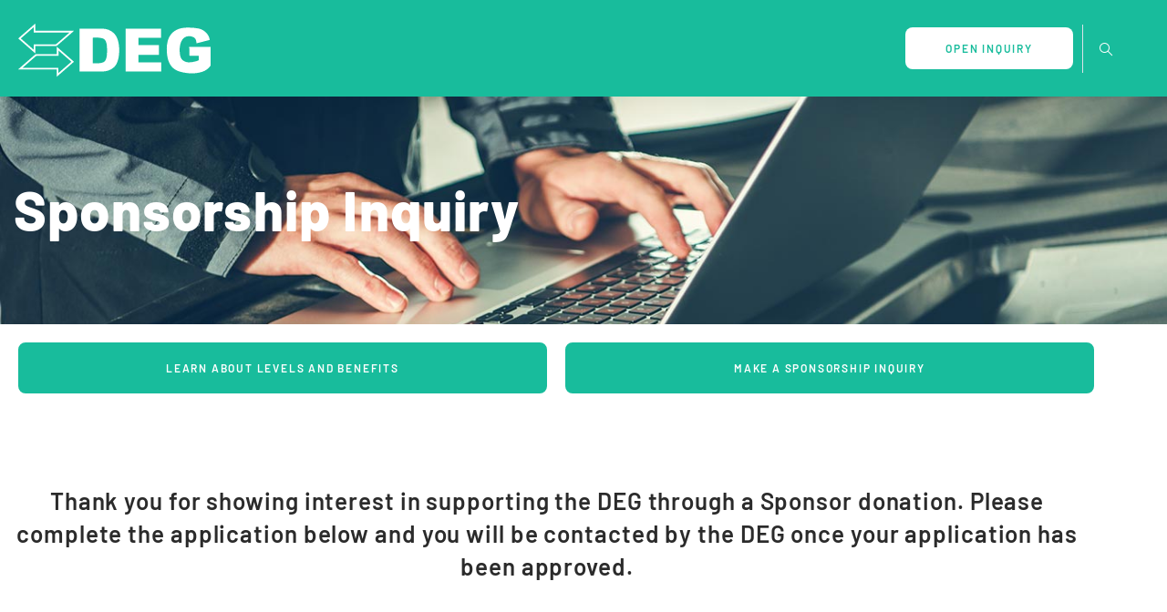

--- FILE ---
content_type: text/html; charset=UTF-8
request_url: https://degweb.org/sponsorship-inquiry/
body_size: 19766
content:
<!DOCTYPE html><html class="html" lang="en-US"><head><script data-no-optimize="1">var litespeed_docref=sessionStorage.getItem("litespeed_docref");litespeed_docref&&(Object.defineProperty(document,"referrer",{get:function(){return litespeed_docref}}),sessionStorage.removeItem("litespeed_docref"));</script> <meta charset="UTF-8"><link rel="profile" href="https://gmpg.org/xfn/11"><meta name='robots' content='index, follow, max-image-preview:large, max-snippet:-1, max-video-preview:-1' /> <script data-cfasync="false" data-pagespeed-no-defer>var gtm4wp_datalayer_name = "dataLayer";
	var dataLayer = dataLayer || [];</script> <meta name="viewport" content="width=device-width, initial-scale=1"><title>Sponsorship Inquiry | Database Enhancement Gateway: DEG</title><meta name="description" content="To become a DEG sponsor, please use the form on this page. We will contact you once your applications has been approved." /><link rel="canonical" href="https://degweb.org/sponsorship-inquiry/" /><meta property="og:locale" content="en_US" /><meta property="og:type" content="article" /><meta property="og:title" content="Sponsorship Inquiry | Database Enhancement Gateway: DEG" /><meta property="og:description" content="To become a DEG sponsor, please use the form on this page. We will contact you once your applications has been approved." /><meta property="og:url" content="https://degweb.org/sponsorship-inquiry/" /><meta property="og:site_name" content="Database Enhancement Gateway: DEG" /><meta property="article:modified_time" content="2024-04-04T21:20:13+00:00" /><meta property="og:image" content="https://degweb.org/wp-content/uploads/2023/01/About-DEG-01.jpg" /><meta property="og:image:width" content="1350" /><meta property="og:image:height" content="800" /><meta property="og:image:type" content="image/jpeg" /><meta name="twitter:card" content="summary_large_image" /><meta name="twitter:label1" content="Est. reading time" /><meta name="twitter:data1" content="4 minutes" /> <script type="application/ld+json" class="yoast-schema-graph">{"@context":"https://schema.org","@graph":[{"@type":"WebPage","@id":"https://degweb.org/sponsorship-inquiry/","url":"https://degweb.org/sponsorship-inquiry/","name":"Sponsorship Inquiry | Database Enhancement Gateway: DEG","isPartOf":{"@id":"https://degweb.org/#website"},"primaryImageOfPage":{"@id":"https://degweb.org/sponsorship-inquiry/#primaryimage"},"image":{"@id":"https://degweb.org/sponsorship-inquiry/#primaryimage"},"thumbnailUrl":"https://degweb.org/wp-content/uploads/2023/01/About-DEG-01.jpg","datePublished":"2023-01-13T23:55:00+00:00","dateModified":"2024-04-04T21:20:13+00:00","description":"To become a DEG sponsor, please use the form on this page. We will contact you once your applications has been approved.","breadcrumb":{"@id":"https://degweb.org/sponsorship-inquiry/#breadcrumb"},"inLanguage":"en-US","potentialAction":[{"@type":"ReadAction","target":["https://degweb.org/sponsorship-inquiry/"]}]},{"@type":"ImageObject","inLanguage":"en-US","@id":"https://degweb.org/sponsorship-inquiry/#primaryimage","url":"https://degweb.org/wp-content/uploads/2023/01/About-DEG-01.jpg","contentUrl":"https://degweb.org/wp-content/uploads/2023/01/About-DEG-01.jpg","width":1350,"height":800},{"@type":"BreadcrumbList","@id":"https://degweb.org/sponsorship-inquiry/#breadcrumb","itemListElement":[{"@type":"ListItem","position":1,"name":"Home","item":"https://degweb.org/"},{"@type":"ListItem","position":2,"name":"Sponsorship Inquiry"}]},{"@type":"WebSite","@id":"https://degweb.org/#website","url":"https://degweb.org/","name":"Database Enhancement Gateway: DEG","description":"Improving Collision Repair Estimating Software","publisher":{"@id":"https://degweb.org/#organization"},"potentialAction":[{"@type":"SearchAction","target":{"@type":"EntryPoint","urlTemplate":"https://degweb.org/?s={search_term_string}"},"query-input":{"@type":"PropertyValueSpecification","valueRequired":true,"valueName":"search_term_string"}}],"inLanguage":"en-US"},{"@type":"Organization","@id":"https://degweb.org/#organization","name":"Database Enhancement Gateway","url":"https://degweb.org/","logo":{"@type":"ImageObject","inLanguage":"en-US","@id":"https://degweb.org/#/schema/logo/image/","url":"https://degweb.org/wp-content/uploads/2023/01/Vector-Logo_White_DEG-01.svg","contentUrl":"https://degweb.org/wp-content/uploads/2023/01/Vector-Logo_White_DEG-01.svg","width":501,"height":139,"caption":"Database Enhancement Gateway"},"image":{"@id":"https://degweb.org/#/schema/logo/image/"}}]}</script> <link rel="alternate" type="application/rss+xml" title="Database Enhancement Gateway: DEG &raquo; Feed" href="https://degweb.org/feed/" /><link rel="alternate" type="application/rss+xml" title="Database Enhancement Gateway: DEG &raquo; Comments Feed" href="https://degweb.org/comments/feed/" /><link rel="alternate" title="oEmbed (JSON)" type="application/json+oembed" href="https://degweb.org/wp-json/oembed/1.0/embed?url=https%3A%2F%2Fdegweb.org%2Fsponsorship-inquiry%2F" /><link rel="alternate" title="oEmbed (XML)" type="text/xml+oembed" href="https://degweb.org/wp-json/oembed/1.0/embed?url=https%3A%2F%2Fdegweb.org%2Fsponsorship-inquiry%2F&#038;format=xml" /><link data-optimized="2" rel="stylesheet" href="https://degweb.org/wp-content/litespeed/css/34548a2b98232a41b32789e5eb1618cc.css?ver=bc0c8" /><link rel="preload" as="image" href="https://degweb.org/wp-content/uploads/2023/01/Vector-Logo_White_DEG-01.svg"><link rel="preload" as="image" href="https://degweb.org/wp-content/uploads/2023/01/Vector-Logo_White_DEG-01.svg"><link rel="preload" as="image" href="https://degweb.org/wp-content/uploads/2023/01/Vector-Logo_White_DEG-01.svg"> <script src="https://degweb.org/wp-includes/js/jquery/jquery.min.js" id="jquery-core-js"></script> <link rel="https://api.w.org/" href="https://degweb.org/wp-json/" /><link rel="alternate" title="JSON" type="application/json" href="https://degweb.org/wp-json/wp/v2/pages/971" /><link rel="EditURI" type="application/rsd+xml" title="RSD" href="https://degweb.org/xmlrpc.php?rsd" /> <script data-cfasync="false" data-pagespeed-no-defer>var dataLayer_content = {"pagePostType":"page","pagePostType2":"single-page","pagePostAuthor":"Danny"};
	dataLayer.push( dataLayer_content );</script> <script data-cfasync="false" data-pagespeed-no-defer>(function(w,d,s,l,i){w[l]=w[l]||[];w[l].push({'gtm.start':
new Date().getTime(),event:'gtm.js'});var f=d.getElementsByTagName(s)[0],
j=d.createElement(s),dl=l!='dataLayer'?'&l='+l:'';j.async=true;j.src=
'//www.googletagmanager.com/gtm.js?id='+i+dl;f.parentNode.insertBefore(j,f);
})(window,document,'script','dataLayer','GTM-WGVGCPG');</script> <meta name="generator" content="Elementor 3.34.0; features: additional_custom_breakpoints; settings: css_print_method-external, google_font-enabled, font_display-swap"><link rel="preconnect" href="//code.tidio.co"><link rel="icon" href="https://degweb.org/wp-content/uploads/2023/01/favicon-01-150x150.png" sizes="32x32" /><link rel="icon" href="https://degweb.org/wp-content/uploads/2023/01/favicon-01-300x300.png" sizes="192x192" /><link rel="apple-touch-icon" href="https://degweb.org/wp-content/uploads/2023/01/favicon-01-300x300.png" /><meta name="msapplication-TileImage" content="https://degweb.org/wp-content/uploads/2023/01/favicon-01-300x300.png" /></head><body data-rsssl=1 class="wp-singular page-template-default page page-id-971 wp-custom-logo wp-embed-responsive wp-theme-oceanwp eio-default oceanwp-theme dropdown-mobile no-header-border default-breakpoint content-full-screen page-header-disabled elementor-default elementor-kit-12 elementor-page elementor-page-971 elementor-page-123" itemscope="itemscope" itemtype="https://schema.org/WebPage"><noscript><iframe data-lazyloaded="1" src="about:blank" data-litespeed-src="https://www.googletagmanager.com/ns.html?id=GTM-WGVGCPG" height="0" width="0" style="display:none;visibility:hidden" aria-hidden="true"></iframe></noscript><div id="outer-wrap" class="site clr"><a class="skip-link screen-reader-text" href="#main">Skip to content</a><div id="wrap" class="clr"><header id="site-header" class="clr" data-height="74" itemscope="itemscope" itemtype="https://schema.org/WPHeader" role="banner"><header data-elementor-type="header" data-elementor-id="92" class="elementor elementor-92 elementor-location-header" data-elementor-post-type="elementor_library"><section class="elementor-section elementor-top-section elementor-element elementor-element-11b063a7 elementor-section-full_width elementor-hidden-tablet elementor-hidden-mobile elementor-section-height-default elementor-section-height-default" data-id="11b063a7" data-element_type="section" data-settings="{&quot;background_background&quot;:&quot;classic&quot;,&quot;sticky&quot;:&quot;top&quot;,&quot;sticky_on&quot;:[&quot;desktop&quot;,&quot;tablet&quot;,&quot;mobile&quot;],&quot;sticky_offset&quot;:0,&quot;sticky_effects_offset&quot;:0,&quot;sticky_anchor_link_offset&quot;:0}"><div class="elementor-container elementor-column-gap-default"><div class="elementor-column elementor-col-25 elementor-top-column elementor-element elementor-element-128cfac3" data-id="128cfac3" data-element_type="column"><div class="elementor-widget-wrap elementor-element-populated"><div class="elementor-element elementor-element-7fbf71dd elementor-widget elementor-widget-image" data-id="7fbf71dd" data-element_type="widget" data-widget_type="image.default"><div class="elementor-widget-container">
<a href="https://degweb.org">
<img fetchpriority="high" width="501" height="139" src="https://degweb.org/wp-content/uploads/2023/01/Vector-Logo_White_DEG-01.svg" class="attachment-full size-full wp-image-118" alt="" decoding="sync"decoding="sync"decoding="sync"/>								</a></div></div></div></div><div class="elementor-column elementor-col-50 elementor-top-column elementor-element elementor-element-1ac6deaf" data-id="1ac6deaf" data-element_type="column"><div class="elementor-widget-wrap elementor-element-populated"><div class="elementor-element elementor-element-268628b premium-ham-slide premium-nav-hor premium-slide-auto premium-nav-none elementor-widget elementor-widget-premium-nav-menu" data-id="268628b" data-element_type="widget" data-settings="{&quot;submenu_icon&quot;:{&quot;value&quot;:&quot;fas fa-angle-down&quot;,&quot;library&quot;:&quot;fa-solid&quot;},&quot;submenu_item_icon&quot;:{&quot;value&quot;:&quot;&quot;,&quot;library&quot;:&quot;&quot;}}" data-widget_type="premium-nav-menu.default"><div class="elementor-widget-container"><div data-settings="{&quot;breakpoint&quot;:1024,&quot;mobileLayout&quot;:&quot;slide&quot;,&quot;mainLayout&quot;:&quot;hor&quot;,&quot;stretchDropdown&quot;:false,&quot;hoverEffect&quot;:&quot;&quot;,&quot;submenuEvent&quot;:&quot;hover&quot;,&quot;submenuTrigger&quot;:&quot;item&quot;,&quot;closeAfterClick&quot;:false,&quot;renderMobileMenu&quot;:true}" class="premium-nav-widget-container premium-nav-pointer-none" style="visibility:hidden; opacity:0;"><div class="premium-ver-inner-container"><div class="premium-hamburger-toggle premium-mobile-menu-icon" role="button" aria-label="Toggle Menu">
<span class="premium-toggle-text">
<i aria-hidden="true" class="fas fa-bars"></i>						</span>
<span class="premium-toggle-close">
<i aria-hidden="true" class="fas fa-times"></i>						</span></div><div class="premium-nav-menu-container premium-nav-default"><ul id="menu-desktop-nav" class="premium-nav-menu premium-main-nav-menu"><li id="premium-nav-menu-item-127" class="menu-item menu-item-type-custom menu-item-object-custom current-menu-ancestor menu-item-has-children premium-nav-menu-item premium-item-anchor"><a href="#About-Us" class="premium-menu-link premium-menu-link-parent premium-lq__none">About Us<i class="fas fa-angle-down premium-dropdown-icon"></i></a><ul class="premium-sub-menu premium-lq__none"><li id="premium-nav-menu-item-448" class="menu-item menu-item-type-post_type menu-item-object-page premium-nav-menu-item premium-sub-menu-item"><a href="https://degweb.org/about-deg/" class="premium-menu-link premium-sub-menu-link">Our Purpose</a></li><li id="premium-nav-menu-item-1122" class="menu-item menu-item-type-custom menu-item-object-custom current-menu-ancestor current-menu-parent menu-item-has-children premium-nav-menu-item premium-sub-menu-item premium-item-anchor"><a href="#sponsorship" class="premium-menu-link premium-sub-menu-link">Sponsorship<i class="fas fa-angle-right premium-dropdown-icon"></i></a><ul class="premium-sub-menu premium-lq__none"><li id="premium-nav-menu-item-988" class="menu-item menu-item-type-post_type menu-item-object-page premium-nav-menu-item premium-sub-menu-item"><a href="https://degweb.org/our-sponsors/" class="premium-menu-link premium-sub-menu-link">Our Sponsors</a></li><li id="premium-nav-menu-item-1124" class="menu-item menu-item-type-post_type menu-item-object-page current-menu-item page_item page-item-971 current_page_item premium-nav-menu-item premium-sub-menu-item premium-active-item"><a href="https://degweb.org/sponsorship-inquiry/" aria-current="page" class="premium-menu-link premium-sub-menu-link">Sponsorship Inquiry</a></li><li id="premium-nav-menu-item-1123" class="menu-item menu-item-type-post_type menu-item-object-page premium-nav-menu-item premium-sub-menu-item"><a href="https://degweb.org/advertising-inquiry/" class="premium-menu-link premium-sub-menu-link">Advertising Inquiry</a></li><li id="premium-nav-menu-item-13125" class="menu-item menu-item-type-custom menu-item-object-custom premium-nav-menu-item premium-sub-menu-item"><a target="_blank" rel="noopener" href="https://www.paypal.com/cgi-bin/webscr?cmd=_s-xclick&#038;hosted_button_id=UDS4KSVVQWG9Y" class="premium-menu-link premium-sub-menu-link">Donate to DEG</a></li></ul></li><li id="premium-nav-menu-item-608" class="menu-item menu-item-type-post_type menu-item-object-page premium-nav-menu-item premium-sub-menu-item"><a href="https://degweb.org/march-taylor-memorial/" class="premium-menu-link premium-sub-menu-link">March Taylor Memorial</a></li></ul></li><li id="premium-nav-menu-item-90285" class="menu-item menu-item-type-post_type menu-item-object-page menu-item-has-children premium-nav-menu-item"><a href="https://degweb.org/estimators-toolbox/" class="premium-menu-link premium-menu-link-parent premium-lq__none">Estimators Toolbox<i class="fas fa-angle-down premium-dropdown-icon"></i></a><ul class="premium-sub-menu premium-lq__none"><li id="premium-nav-menu-item-599" class="menu-item menu-item-type-post_type menu-item-object-page premium-nav-menu-item premium-sub-menu-item"><a href="https://degweb.org/estimating-tips/" class="premium-menu-link premium-sub-menu-link">Estimating Tips</a></li><li id="premium-nav-menu-item-598" class="menu-item menu-item-type-post_type menu-item-object-page premium-nav-menu-item premium-sub-menu-item"><a href="https://degweb.org/estimating-videos/" class="premium-menu-link premium-sub-menu-link">Estimating Videos</a></li><li id="premium-nav-menu-item-1374" class="menu-item menu-item-type-post_type menu-item-object-page premium-nav-menu-item premium-sub-menu-item"><a href="https://degweb.org/deg-news/" class="premium-menu-link premium-sub-menu-link">DEG News</a></li><li id="premium-nav-menu-item-62977" class="menu-item menu-item-type-post_type menu-item-object-page menu-item-has-children premium-nav-menu-item premium-sub-menu-item"><a href="https://degweb.org/industry-estimating-systems/" class="premium-menu-link premium-sub-menu-link">Industry Estimating Systems<i class="fas fa-angle-right premium-dropdown-icon"></i></a><ul class="premium-sub-menu premium-lq__none"><li id="premium-nav-menu-item-1108" class="menu-item menu-item-type-post_type menu-item-object-page premium-nav-menu-item premium-sub-menu-item"><a href="https://degweb.org/audatex/" class="premium-menu-link premium-sub-menu-link">Audatex</a></li><li id="premium-nav-menu-item-1107" class="menu-item menu-item-type-post_type menu-item-object-page premium-nav-menu-item premium-sub-menu-item"><a href="https://degweb.org/ccc-motor-pathways/" class="premium-menu-link premium-sub-menu-link">CCC</a></li><li id="premium-nav-menu-item-1106" class="menu-item menu-item-type-post_type menu-item-object-page premium-nav-menu-item premium-sub-menu-item"><a href="https://degweb.org/mitchell/" class="premium-menu-link premium-sub-menu-link">Mitchell</a></li></ul></li><li id="premium-nav-menu-item-62962" class="menu-item menu-item-type-post_type menu-item-object-page menu-item-has-children premium-nav-menu-item premium-sub-menu-item"><a href="https://degweb.org/oem-websites-and-position-statements/" class="premium-menu-link premium-sub-menu-link">Vehicle Owners Manuals<i class="fas fa-angle-right premium-dropdown-icon"></i></a><ul class="premium-sub-menu premium-lq__none"><li id="premium-nav-menu-item-34807" class="menu-item menu-item-type-post_type menu-item-object-page premium-nav-menu-item premium-sub-menu-item"><a href="https://degweb.org/owners-manual-usa-vehicles/" class="premium-menu-link premium-sub-menu-link">Owners Manual USA Vehicles</a></li><li id="premium-nav-menu-item-34803" class="menu-item menu-item-type-post_type menu-item-object-page premium-nav-menu-item premium-sub-menu-item"><a href="https://degweb.org/owners-manual-canada-vehicles/" class="premium-menu-link premium-sub-menu-link">Owners Manual Canada Vehicles</a></li></ul></li><li id="premium-nav-menu-item-45237" class="menu-item menu-item-type-post_type menu-item-object-page premium-nav-menu-item premium-sub-menu-item"><a href="https://degweb.org/oem-repair-information/" class="premium-menu-link premium-sub-menu-link">OEM Repair Information</a></li><li id="premium-nav-menu-item-57886" class="menu-item menu-item-type-post_type menu-item-object-page premium-nav-menu-item premium-sub-menu-item"><a href="https://degweb.org/knowledge-base/" class="premium-menu-link premium-sub-menu-link">Knowledge Base</a></li></ul></li><li id="premium-nav-menu-item-129" class="menu-item menu-item-type-custom menu-item-object-custom menu-item-has-children premium-nav-menu-item premium-item-anchor"><a href="#Database-Inquiries" class="premium-menu-link premium-menu-link-parent premium-lq__none">Database Inquiries<i class="fas fa-angle-down premium-dropdown-icon"></i></a><ul class="premium-sub-menu premium-lq__none"><li id="premium-nav-menu-item-33031" class="menu-item menu-item-type-post_type menu-item-object-page premium-nav-menu-item premium-sub-menu-item"><a href="https://degweb.org/inquiry-process/" class="premium-menu-link premium-sub-menu-link">Inquiry Process</a></li><li id="premium-nav-menu-item-33356" class="menu-item menu-item-type-post_type menu-item-object-page premium-nav-menu-item premium-sub-menu-item"><a href="https://degweb.org/deg-database/" class="premium-menu-link premium-sub-menu-link">DEG Database</a></li><li id="premium-nav-menu-item-62326" class="menu-item menu-item-type-post_type menu-item-object-page premium-nav-menu-item premium-sub-menu-item"><a href="https://degweb.org/submit-a-database-inquiry/" class="premium-menu-link premium-sub-menu-link">Submit a Database Inquiry</a></li></ul></li><li id="premium-nav-menu-item-447" class="menu-item menu-item-type-post_type menu-item-object-page premium-nav-menu-item"><a href="https://degweb.org/contact-us/" class="premium-menu-link premium-menu-link-parent premium-lq__none">Contact Us</a></li></ul></div><div class="premium-nav-slide-overlay"></div><div class="premium-mobile-menu-outer-container"><div class="premium-mobile-menu-close" role="button" aria-label="Close Menu">
<i aria-hidden="true" class="fas fa-times"></i>								<span class="premium-toggle-close"></span></div><div class="premium-mobile-menu-container"><ul id="menu-desktop-nav-1" class="premium-mobile-menu premium-main-mobile-menu premium-main-nav-menu"><li id="premium-nav-menu-item-1271" class="menu-item menu-item-type-custom menu-item-object-custom current-menu-ancestor menu-item-has-children premium-nav-menu-item premium-item-anchor"><a href="#About-Us" class="premium-menu-link premium-menu-link-parent premium-lq__none">About Us<i class="fas fa-angle-down premium-dropdown-icon"></i></a><ul class="premium-sub-menu premium-lq__none"><li id="premium-nav-menu-item-4482" class="menu-item menu-item-type-post_type menu-item-object-page premium-nav-menu-item premium-sub-menu-item"><a href="https://degweb.org/about-deg/" class="premium-menu-link premium-sub-menu-link">Our Purpose</a></li><li id="premium-nav-menu-item-11223" class="menu-item menu-item-type-custom menu-item-object-custom current-menu-ancestor current-menu-parent menu-item-has-children premium-nav-menu-item premium-sub-menu-item premium-item-anchor"><a href="#sponsorship" class="premium-menu-link premium-sub-menu-link">Sponsorship<i class="fas fa-angle-right premium-dropdown-icon"></i></a><ul class="premium-sub-menu premium-lq__none"><li id="premium-nav-menu-item-9884" class="menu-item menu-item-type-post_type menu-item-object-page premium-nav-menu-item premium-sub-menu-item"><a href="https://degweb.org/our-sponsors/" class="premium-menu-link premium-sub-menu-link">Our Sponsors</a></li><li id="premium-nav-menu-item-11245" class="menu-item menu-item-type-post_type menu-item-object-page current-menu-item page_item page-item-971 current_page_item premium-nav-menu-item premium-sub-menu-item premium-active-item"><a href="https://degweb.org/sponsorship-inquiry/" aria-current="page" class="premium-menu-link premium-sub-menu-link">Sponsorship Inquiry</a></li><li id="premium-nav-menu-item-11236" class="menu-item menu-item-type-post_type menu-item-object-page premium-nav-menu-item premium-sub-menu-item"><a href="https://degweb.org/advertising-inquiry/" class="premium-menu-link premium-sub-menu-link">Advertising Inquiry</a></li><li id="premium-nav-menu-item-131257" class="menu-item menu-item-type-custom menu-item-object-custom premium-nav-menu-item premium-sub-menu-item"><a target="_blank" rel="noopener" href="https://www.paypal.com/cgi-bin/webscr?cmd=_s-xclick&#038;hosted_button_id=UDS4KSVVQWG9Y" class="premium-menu-link premium-sub-menu-link">Donate to DEG</a></li></ul></li><li id="premium-nav-menu-item-6088" class="menu-item menu-item-type-post_type menu-item-object-page premium-nav-menu-item premium-sub-menu-item"><a href="https://degweb.org/march-taylor-memorial/" class="premium-menu-link premium-sub-menu-link">March Taylor Memorial</a></li></ul></li><li id="premium-nav-menu-item-902859" class="menu-item menu-item-type-post_type menu-item-object-page menu-item-has-children premium-nav-menu-item"><a href="https://degweb.org/estimators-toolbox/" class="premium-menu-link premium-menu-link-parent premium-lq__none">Estimators Toolbox<i class="fas fa-angle-down premium-dropdown-icon"></i></a><ul class="premium-sub-menu premium-lq__none"><li id="premium-nav-menu-item-59910" class="menu-item menu-item-type-post_type menu-item-object-page premium-nav-menu-item premium-sub-menu-item"><a href="https://degweb.org/estimating-tips/" class="premium-menu-link premium-sub-menu-link">Estimating Tips</a></li><li id="premium-nav-menu-item-59811" class="menu-item menu-item-type-post_type menu-item-object-page premium-nav-menu-item premium-sub-menu-item"><a href="https://degweb.org/estimating-videos/" class="premium-menu-link premium-sub-menu-link">Estimating Videos</a></li><li id="premium-nav-menu-item-137412" class="menu-item menu-item-type-post_type menu-item-object-page premium-nav-menu-item premium-sub-menu-item"><a href="https://degweb.org/deg-news/" class="premium-menu-link premium-sub-menu-link">DEG News</a></li><li id="premium-nav-menu-item-6297713" class="menu-item menu-item-type-post_type menu-item-object-page menu-item-has-children premium-nav-menu-item premium-sub-menu-item"><a href="https://degweb.org/industry-estimating-systems/" class="premium-menu-link premium-sub-menu-link">Industry Estimating Systems<i class="fas fa-angle-right premium-dropdown-icon"></i></a><ul class="premium-sub-menu premium-lq__none"><li id="premium-nav-menu-item-110814" class="menu-item menu-item-type-post_type menu-item-object-page premium-nav-menu-item premium-sub-menu-item"><a href="https://degweb.org/audatex/" class="premium-menu-link premium-sub-menu-link">Audatex</a></li><li id="premium-nav-menu-item-110715" class="menu-item menu-item-type-post_type menu-item-object-page premium-nav-menu-item premium-sub-menu-item"><a href="https://degweb.org/ccc-motor-pathways/" class="premium-menu-link premium-sub-menu-link">CCC</a></li><li id="premium-nav-menu-item-110616" class="menu-item menu-item-type-post_type menu-item-object-page premium-nav-menu-item premium-sub-menu-item"><a href="https://degweb.org/mitchell/" class="premium-menu-link premium-sub-menu-link">Mitchell</a></li></ul></li><li id="premium-nav-menu-item-6296217" class="menu-item menu-item-type-post_type menu-item-object-page menu-item-has-children premium-nav-menu-item premium-sub-menu-item"><a href="https://degweb.org/oem-websites-and-position-statements/" class="premium-menu-link premium-sub-menu-link">Vehicle Owners Manuals<i class="fas fa-angle-right premium-dropdown-icon"></i></a><ul class="premium-sub-menu premium-lq__none"><li id="premium-nav-menu-item-3480718" class="menu-item menu-item-type-post_type menu-item-object-page premium-nav-menu-item premium-sub-menu-item"><a href="https://degweb.org/owners-manual-usa-vehicles/" class="premium-menu-link premium-sub-menu-link">Owners Manual USA Vehicles</a></li><li id="premium-nav-menu-item-3480319" class="menu-item menu-item-type-post_type menu-item-object-page premium-nav-menu-item premium-sub-menu-item"><a href="https://degweb.org/owners-manual-canada-vehicles/" class="premium-menu-link premium-sub-menu-link">Owners Manual Canada Vehicles</a></li></ul></li><li id="premium-nav-menu-item-4523720" class="menu-item menu-item-type-post_type menu-item-object-page premium-nav-menu-item premium-sub-menu-item"><a href="https://degweb.org/oem-repair-information/" class="premium-menu-link premium-sub-menu-link">OEM Repair Information</a></li><li id="premium-nav-menu-item-5788621" class="menu-item menu-item-type-post_type menu-item-object-page premium-nav-menu-item premium-sub-menu-item"><a href="https://degweb.org/knowledge-base/" class="premium-menu-link premium-sub-menu-link">Knowledge Base</a></li></ul></li><li id="premium-nav-menu-item-12922" class="menu-item menu-item-type-custom menu-item-object-custom menu-item-has-children premium-nav-menu-item premium-item-anchor"><a href="#Database-Inquiries" class="premium-menu-link premium-menu-link-parent premium-lq__none">Database Inquiries<i class="fas fa-angle-down premium-dropdown-icon"></i></a><ul class="premium-sub-menu premium-lq__none"><li id="premium-nav-menu-item-3303123" class="menu-item menu-item-type-post_type menu-item-object-page premium-nav-menu-item premium-sub-menu-item"><a href="https://degweb.org/inquiry-process/" class="premium-menu-link premium-sub-menu-link">Inquiry Process</a></li><li id="premium-nav-menu-item-3335624" class="menu-item menu-item-type-post_type menu-item-object-page premium-nav-menu-item premium-sub-menu-item"><a href="https://degweb.org/deg-database/" class="premium-menu-link premium-sub-menu-link">DEG Database</a></li><li id="premium-nav-menu-item-6232625" class="menu-item menu-item-type-post_type menu-item-object-page premium-nav-menu-item premium-sub-menu-item"><a href="https://degweb.org/submit-a-database-inquiry/" class="premium-menu-link premium-sub-menu-link">Submit a Database Inquiry</a></li></ul></li><li id="premium-nav-menu-item-44726" class="menu-item menu-item-type-post_type menu-item-object-page premium-nav-menu-item"><a href="https://degweb.org/contact-us/" class="premium-menu-link premium-menu-link-parent premium-lq__none">Contact Us</a></li></ul></div></div></div></div></div></div></div></div><div class="elementor-column elementor-col-25 elementor-top-column elementor-element elementor-element-1ad3f967" data-id="1ad3f967" data-element_type="column"><div class="elementor-widget-wrap elementor-element-populated"><section class="elementor-section elementor-inner-section elementor-element elementor-element-60482e4f elementor-section-full_width elementor-section-height-default elementor-section-height-default" data-id="60482e4f" data-element_type="section"><div class="elementor-container elementor-column-gap-default"><div class="elementor-column elementor-col-50 elementor-inner-column elementor-element elementor-element-37e24064" data-id="37e24064" data-element_type="column"><div class="elementor-widget-wrap elementor-element-populated"><div class="elementor-element elementor-element-b392a88 elementor-align-justify elementor-widget elementor-widget-button" data-id="b392a88" data-element_type="widget" data-widget_type="button.default"><div class="elementor-widget-container"><div class="elementor-button-wrapper">
<a class="elementor-button elementor-button-link elementor-size-sm" href="https://degweb.org/submit-a-database-inquiry/">
<span class="elementor-button-content-wrapper">
<span class="elementor-button-text">Open Inquiry</span>
</span>
</a></div></div></div></div></div><div class="elementor-column elementor-col-50 elementor-inner-column elementor-element elementor-element-a68d1cc" data-id="a68d1cc" data-element_type="column"><div class="elementor-widget-wrap elementor-element-populated"><div class="elementor-element elementor-element-a624d49 elementor-widget elementor-widget-elementskit-header-search" data-id="a624d49" data-element_type="widget" data-widget_type="elementskit-header-search.default"><div class="elementor-widget-container"><div class="ekit-wid-con" >        <a href="#ekit_modal-popup-a624d49" class="ekit_navsearch-button ekit-modal-popup" aria-label="navsearch-button">
<i aria-hidden="true" class="icon icon-search2"></i>        </a><div class="zoom-anim-dialog mfp-hide ekit_modal-searchPanel" id="ekit_modal-popup-a624d49"><div class="ekit-search-panel"><form role="search" method="get" class="ekit-search-group" action="https://degweb.org/">
<input type="search" class="ekit_search-field" aria-label="search-form" placeholder="Search..." value="" name="s">
<button type="submit" class="ekit_search-button" aria-label="search-button">
<i aria-hidden="true" class="icon icon-search2"></i>                    </button></form></div></div></div></div></div></div></div></div></section></div></div></div></section><section class="elementor-section elementor-top-section elementor-element elementor-element-38d3858 elementor-section-full_width elementor-hidden-desktop elementor-section-height-default elementor-section-height-default" data-id="38d3858" data-element_type="section" data-settings="{&quot;background_background&quot;:&quot;classic&quot;,&quot;sticky&quot;:&quot;top&quot;,&quot;sticky_on&quot;:[&quot;desktop&quot;,&quot;tablet&quot;,&quot;mobile&quot;],&quot;sticky_offset&quot;:0,&quot;sticky_effects_offset&quot;:0,&quot;sticky_anchor_link_offset&quot;:0}"><div class="elementor-container elementor-column-gap-default"><div class="elementor-column elementor-col-50 elementor-top-column elementor-element elementor-element-6c516ee" data-id="6c516ee" data-element_type="column"><div class="elementor-widget-wrap elementor-element-populated"><div class="elementor-element elementor-element-c602af2 elementor-widget elementor-widget-image" data-id="c602af2" data-element_type="widget" data-widget_type="image.default"><div class="elementor-widget-container">
<a href="https://degweb.org">
<img fetchpriority="high" width="501" height="139" src="https://degweb.org/wp-content/uploads/2023/01/Vector-Logo_White_DEG-01.svg" class="attachment-full size-full wp-image-118" alt="" decoding="sync"decoding="sync"decoding="sync"/>								</a></div></div></div></div><div class="elementor-column elementor-col-50 elementor-top-column elementor-element elementor-element-3f6185a" data-id="3f6185a" data-element_type="column"><div class="elementor-widget-wrap elementor-element-populated"><section class="elementor-section elementor-inner-section elementor-element elementor-element-68c0f9d elementor-section-full_width elementor-section-height-default elementor-section-height-default" data-id="68c0f9d" data-element_type="section"><div class="elementor-container elementor-column-gap-default"><div class="elementor-column elementor-col-50 elementor-inner-column elementor-element elementor-element-ac8a47f" data-id="ac8a47f" data-element_type="column"><div class="elementor-widget-wrap elementor-element-populated"><div class="elementor-element elementor-element-bd6f245 premium-ham-slide premium-nav-hor premium-slide-auto premium-nav-none elementor-widget elementor-widget-premium-nav-menu" data-id="bd6f245" data-element_type="widget" data-settings="{&quot;submenu_icon&quot;:{&quot;value&quot;:&quot;fas fa-angle-down&quot;,&quot;library&quot;:&quot;fa-solid&quot;},&quot;submenu_item_icon&quot;:{&quot;value&quot;:&quot;&quot;,&quot;library&quot;:&quot;&quot;}}" data-widget_type="premium-nav-menu.default"><div class="elementor-widget-container"><div data-settings="{&quot;breakpoint&quot;:1024,&quot;mobileLayout&quot;:&quot;slide&quot;,&quot;mainLayout&quot;:&quot;hor&quot;,&quot;stretchDropdown&quot;:false,&quot;hoverEffect&quot;:&quot;&quot;,&quot;submenuEvent&quot;:&quot;hover&quot;,&quot;submenuTrigger&quot;:&quot;item&quot;,&quot;closeAfterClick&quot;:false,&quot;renderMobileMenu&quot;:true}" class="premium-nav-widget-container premium-nav-pointer-none" style="visibility:hidden; opacity:0;"><div class="premium-ver-inner-container"><div class="premium-hamburger-toggle premium-mobile-menu-icon" role="button" aria-label="Toggle Menu">
<span class="premium-toggle-text">
<i aria-hidden="true" class="fas fa-bars"></i>						</span>
<span class="premium-toggle-close">
<i aria-hidden="true" class="fas fa-times"></i>						</span></div><div class="premium-nav-menu-container premium-nav-default"><ul id="menu-desktop-nav-1" class="premium-nav-menu premium-main-nav-menu"><li class="menu-item menu-item-type-custom menu-item-object-custom current-menu-ancestor menu-item-has-children premium-nav-menu-item premium-item-anchor"><a href="#About-Us" class="premium-menu-link premium-menu-link-parent premium-lq__none">About Us<i class="fas fa-angle-down premium-dropdown-icon"></i></a><ul class="premium-sub-menu premium-lq__none"><li class="menu-item menu-item-type-post_type menu-item-object-page premium-nav-menu-item premium-sub-menu-item"><a href="https://degweb.org/about-deg/" class="premium-menu-link premium-sub-menu-link">Our Purpose</a></li><li class="menu-item menu-item-type-custom menu-item-object-custom current-menu-ancestor current-menu-parent menu-item-has-children premium-nav-menu-item premium-sub-menu-item premium-item-anchor"><a href="#sponsorship" class="premium-menu-link premium-sub-menu-link">Sponsorship<i class="fas fa-angle-right premium-dropdown-icon"></i></a><ul class="premium-sub-menu premium-lq__none"><li class="menu-item menu-item-type-post_type menu-item-object-page premium-nav-menu-item premium-sub-menu-item"><a href="https://degweb.org/our-sponsors/" class="premium-menu-link premium-sub-menu-link">Our Sponsors</a></li><li class="menu-item menu-item-type-post_type menu-item-object-page current-menu-item page_item page-item-971 current_page_item premium-nav-menu-item premium-sub-menu-item premium-active-item"><a href="https://degweb.org/sponsorship-inquiry/" aria-current="page" class="premium-menu-link premium-sub-menu-link">Sponsorship Inquiry</a></li><li class="menu-item menu-item-type-post_type menu-item-object-page premium-nav-menu-item premium-sub-menu-item"><a href="https://degweb.org/advertising-inquiry/" class="premium-menu-link premium-sub-menu-link">Advertising Inquiry</a></li><li class="menu-item menu-item-type-custom menu-item-object-custom premium-nav-menu-item premium-sub-menu-item"><a target="_blank" rel="noopener" href="https://www.paypal.com/cgi-bin/webscr?cmd=_s-xclick&#038;hosted_button_id=UDS4KSVVQWG9Y" class="premium-menu-link premium-sub-menu-link">Donate to DEG</a></li></ul></li><li class="menu-item menu-item-type-post_type menu-item-object-page premium-nav-menu-item premium-sub-menu-item"><a href="https://degweb.org/march-taylor-memorial/" class="premium-menu-link premium-sub-menu-link">March Taylor Memorial</a></li></ul></li><li class="menu-item menu-item-type-post_type menu-item-object-page menu-item-has-children premium-nav-menu-item"><a href="https://degweb.org/estimators-toolbox/" class="premium-menu-link premium-menu-link-parent premium-lq__none">Estimators Toolbox<i class="fas fa-angle-down premium-dropdown-icon"></i></a><ul class="premium-sub-menu premium-lq__none"><li class="menu-item menu-item-type-post_type menu-item-object-page premium-nav-menu-item premium-sub-menu-item"><a href="https://degweb.org/estimating-tips/" class="premium-menu-link premium-sub-menu-link">Estimating Tips</a></li><li class="menu-item menu-item-type-post_type menu-item-object-page premium-nav-menu-item premium-sub-menu-item"><a href="https://degweb.org/estimating-videos/" class="premium-menu-link premium-sub-menu-link">Estimating Videos</a></li><li class="menu-item menu-item-type-post_type menu-item-object-page premium-nav-menu-item premium-sub-menu-item"><a href="https://degweb.org/deg-news/" class="premium-menu-link premium-sub-menu-link">DEG News</a></li><li class="menu-item menu-item-type-post_type menu-item-object-page menu-item-has-children premium-nav-menu-item premium-sub-menu-item"><a href="https://degweb.org/industry-estimating-systems/" class="premium-menu-link premium-sub-menu-link">Industry Estimating Systems<i class="fas fa-angle-right premium-dropdown-icon"></i></a><ul class="premium-sub-menu premium-lq__none"><li class="menu-item menu-item-type-post_type menu-item-object-page premium-nav-menu-item premium-sub-menu-item"><a href="https://degweb.org/audatex/" class="premium-menu-link premium-sub-menu-link">Audatex</a></li><li class="menu-item menu-item-type-post_type menu-item-object-page premium-nav-menu-item premium-sub-menu-item"><a href="https://degweb.org/ccc-motor-pathways/" class="premium-menu-link premium-sub-menu-link">CCC</a></li><li class="menu-item menu-item-type-post_type menu-item-object-page premium-nav-menu-item premium-sub-menu-item"><a href="https://degweb.org/mitchell/" class="premium-menu-link premium-sub-menu-link">Mitchell</a></li></ul></li><li class="menu-item menu-item-type-post_type menu-item-object-page menu-item-has-children premium-nav-menu-item premium-sub-menu-item"><a href="https://degweb.org/oem-websites-and-position-statements/" class="premium-menu-link premium-sub-menu-link">Vehicle Owners Manuals<i class="fas fa-angle-right premium-dropdown-icon"></i></a><ul class="premium-sub-menu premium-lq__none"><li class="menu-item menu-item-type-post_type menu-item-object-page premium-nav-menu-item premium-sub-menu-item"><a href="https://degweb.org/owners-manual-usa-vehicles/" class="premium-menu-link premium-sub-menu-link">Owners Manual USA Vehicles</a></li><li class="menu-item menu-item-type-post_type menu-item-object-page premium-nav-menu-item premium-sub-menu-item"><a href="https://degweb.org/owners-manual-canada-vehicles/" class="premium-menu-link premium-sub-menu-link">Owners Manual Canada Vehicles</a></li></ul></li><li class="menu-item menu-item-type-post_type menu-item-object-page premium-nav-menu-item premium-sub-menu-item"><a href="https://degweb.org/oem-repair-information/" class="premium-menu-link premium-sub-menu-link">OEM Repair Information</a></li><li class="menu-item menu-item-type-post_type menu-item-object-page premium-nav-menu-item premium-sub-menu-item"><a href="https://degweb.org/knowledge-base/" class="premium-menu-link premium-sub-menu-link">Knowledge Base</a></li></ul></li><li class="menu-item menu-item-type-custom menu-item-object-custom menu-item-has-children premium-nav-menu-item premium-item-anchor"><a href="#Database-Inquiries" class="premium-menu-link premium-menu-link-parent premium-lq__none">Database Inquiries<i class="fas fa-angle-down premium-dropdown-icon"></i></a><ul class="premium-sub-menu premium-lq__none"><li class="menu-item menu-item-type-post_type menu-item-object-page premium-nav-menu-item premium-sub-menu-item"><a href="https://degweb.org/inquiry-process/" class="premium-menu-link premium-sub-menu-link">Inquiry Process</a></li><li class="menu-item menu-item-type-post_type menu-item-object-page premium-nav-menu-item premium-sub-menu-item"><a href="https://degweb.org/deg-database/" class="premium-menu-link premium-sub-menu-link">DEG Database</a></li><li class="menu-item menu-item-type-post_type menu-item-object-page premium-nav-menu-item premium-sub-menu-item"><a href="https://degweb.org/submit-a-database-inquiry/" class="premium-menu-link premium-sub-menu-link">Submit a Database Inquiry</a></li></ul></li><li class="menu-item menu-item-type-post_type menu-item-object-page premium-nav-menu-item"><a href="https://degweb.org/contact-us/" class="premium-menu-link premium-menu-link-parent premium-lq__none">Contact Us</a></li></ul></div><div class="premium-nav-slide-overlay"></div><div class="premium-mobile-menu-outer-container"><div class="premium-mobile-menu-close" role="button" aria-label="Close Menu">
<i aria-hidden="true" class="fas fa-times"></i>								<span class="premium-toggle-close"></span></div><div class="premium-mobile-menu-container"><ul id="menu-desktop-nav-1" class="premium-mobile-menu premium-main-mobile-menu premium-main-nav-menu"><li class="menu-item menu-item-type-custom menu-item-object-custom current-menu-ancestor menu-item-has-children premium-nav-menu-item premium-item-anchor"><a href="#About-Us" class="premium-menu-link premium-menu-link-parent premium-lq__none">About Us<i class="fas fa-angle-down premium-dropdown-icon"></i></a><ul class="premium-sub-menu premium-lq__none"><li class="menu-item menu-item-type-post_type menu-item-object-page premium-nav-menu-item premium-sub-menu-item"><a href="https://degweb.org/about-deg/" class="premium-menu-link premium-sub-menu-link">Our Purpose</a></li><li class="menu-item menu-item-type-custom menu-item-object-custom current-menu-ancestor current-menu-parent menu-item-has-children premium-nav-menu-item premium-sub-menu-item premium-item-anchor"><a href="#sponsorship" class="premium-menu-link premium-sub-menu-link">Sponsorship<i class="fas fa-angle-right premium-dropdown-icon"></i></a><ul class="premium-sub-menu premium-lq__none"><li class="menu-item menu-item-type-post_type menu-item-object-page premium-nav-menu-item premium-sub-menu-item"><a href="https://degweb.org/our-sponsors/" class="premium-menu-link premium-sub-menu-link">Our Sponsors</a></li><li class="menu-item menu-item-type-post_type menu-item-object-page current-menu-item page_item page-item-971 current_page_item premium-nav-menu-item premium-sub-menu-item premium-active-item"><a href="https://degweb.org/sponsorship-inquiry/" aria-current="page" class="premium-menu-link premium-sub-menu-link">Sponsorship Inquiry</a></li><li class="menu-item menu-item-type-post_type menu-item-object-page premium-nav-menu-item premium-sub-menu-item"><a href="https://degweb.org/advertising-inquiry/" class="premium-menu-link premium-sub-menu-link">Advertising Inquiry</a></li><li class="menu-item menu-item-type-custom menu-item-object-custom premium-nav-menu-item premium-sub-menu-item"><a target="_blank" rel="noopener" href="https://www.paypal.com/cgi-bin/webscr?cmd=_s-xclick&#038;hosted_button_id=UDS4KSVVQWG9Y" class="premium-menu-link premium-sub-menu-link">Donate to DEG</a></li></ul></li><li class="menu-item menu-item-type-post_type menu-item-object-page premium-nav-menu-item premium-sub-menu-item"><a href="https://degweb.org/march-taylor-memorial/" class="premium-menu-link premium-sub-menu-link">March Taylor Memorial</a></li></ul></li><li class="menu-item menu-item-type-post_type menu-item-object-page menu-item-has-children premium-nav-menu-item"><a href="https://degweb.org/estimators-toolbox/" class="premium-menu-link premium-menu-link-parent premium-lq__none">Estimators Toolbox<i class="fas fa-angle-down premium-dropdown-icon"></i></a><ul class="premium-sub-menu premium-lq__none"><li class="menu-item menu-item-type-post_type menu-item-object-page premium-nav-menu-item premium-sub-menu-item"><a href="https://degweb.org/estimating-tips/" class="premium-menu-link premium-sub-menu-link">Estimating Tips</a></li><li class="menu-item menu-item-type-post_type menu-item-object-page premium-nav-menu-item premium-sub-menu-item"><a href="https://degweb.org/estimating-videos/" class="premium-menu-link premium-sub-menu-link">Estimating Videos</a></li><li class="menu-item menu-item-type-post_type menu-item-object-page premium-nav-menu-item premium-sub-menu-item"><a href="https://degweb.org/deg-news/" class="premium-menu-link premium-sub-menu-link">DEG News</a></li><li class="menu-item menu-item-type-post_type menu-item-object-page menu-item-has-children premium-nav-menu-item premium-sub-menu-item"><a href="https://degweb.org/industry-estimating-systems/" class="premium-menu-link premium-sub-menu-link">Industry Estimating Systems<i class="fas fa-angle-right premium-dropdown-icon"></i></a><ul class="premium-sub-menu premium-lq__none"><li class="menu-item menu-item-type-post_type menu-item-object-page premium-nav-menu-item premium-sub-menu-item"><a href="https://degweb.org/audatex/" class="premium-menu-link premium-sub-menu-link">Audatex</a></li><li class="menu-item menu-item-type-post_type menu-item-object-page premium-nav-menu-item premium-sub-menu-item"><a href="https://degweb.org/ccc-motor-pathways/" class="premium-menu-link premium-sub-menu-link">CCC</a></li><li class="menu-item menu-item-type-post_type menu-item-object-page premium-nav-menu-item premium-sub-menu-item"><a href="https://degweb.org/mitchell/" class="premium-menu-link premium-sub-menu-link">Mitchell</a></li></ul></li><li class="menu-item menu-item-type-post_type menu-item-object-page menu-item-has-children premium-nav-menu-item premium-sub-menu-item"><a href="https://degweb.org/oem-websites-and-position-statements/" class="premium-menu-link premium-sub-menu-link">Vehicle Owners Manuals<i class="fas fa-angle-right premium-dropdown-icon"></i></a><ul class="premium-sub-menu premium-lq__none"><li class="menu-item menu-item-type-post_type menu-item-object-page premium-nav-menu-item premium-sub-menu-item"><a href="https://degweb.org/owners-manual-usa-vehicles/" class="premium-menu-link premium-sub-menu-link">Owners Manual USA Vehicles</a></li><li class="menu-item menu-item-type-post_type menu-item-object-page premium-nav-menu-item premium-sub-menu-item"><a href="https://degweb.org/owners-manual-canada-vehicles/" class="premium-menu-link premium-sub-menu-link">Owners Manual Canada Vehicles</a></li></ul></li><li class="menu-item menu-item-type-post_type menu-item-object-page premium-nav-menu-item premium-sub-menu-item"><a href="https://degweb.org/oem-repair-information/" class="premium-menu-link premium-sub-menu-link">OEM Repair Information</a></li><li class="menu-item menu-item-type-post_type menu-item-object-page premium-nav-menu-item premium-sub-menu-item"><a href="https://degweb.org/knowledge-base/" class="premium-menu-link premium-sub-menu-link">Knowledge Base</a></li></ul></li><li class="menu-item menu-item-type-custom menu-item-object-custom menu-item-has-children premium-nav-menu-item premium-item-anchor"><a href="#Database-Inquiries" class="premium-menu-link premium-menu-link-parent premium-lq__none">Database Inquiries<i class="fas fa-angle-down premium-dropdown-icon"></i></a><ul class="premium-sub-menu premium-lq__none"><li class="menu-item menu-item-type-post_type menu-item-object-page premium-nav-menu-item premium-sub-menu-item"><a href="https://degweb.org/inquiry-process/" class="premium-menu-link premium-sub-menu-link">Inquiry Process</a></li><li class="menu-item menu-item-type-post_type menu-item-object-page premium-nav-menu-item premium-sub-menu-item"><a href="https://degweb.org/deg-database/" class="premium-menu-link premium-sub-menu-link">DEG Database</a></li><li class="menu-item menu-item-type-post_type menu-item-object-page premium-nav-menu-item premium-sub-menu-item"><a href="https://degweb.org/submit-a-database-inquiry/" class="premium-menu-link premium-sub-menu-link">Submit a Database Inquiry</a></li></ul></li><li class="menu-item menu-item-type-post_type menu-item-object-page premium-nav-menu-item"><a href="https://degweb.org/contact-us/" class="premium-menu-link premium-menu-link-parent premium-lq__none">Contact Us</a></li></ul></div></div></div></div></div></div></div></div><div class="elementor-column elementor-col-50 elementor-inner-column elementor-element elementor-element-ae60715" data-id="ae60715" data-element_type="column"><div class="elementor-widget-wrap elementor-element-populated"><div class="elementor-element elementor-element-37cd08b elementor-widget elementor-widget-elementskit-header-search" data-id="37cd08b" data-element_type="widget" data-widget_type="elementskit-header-search.default"><div class="elementor-widget-container"><div class="ekit-wid-con" >        <a href="#ekit_modal-popup-37cd08b" class="ekit_navsearch-button ekit-modal-popup" aria-label="navsearch-button">
<i aria-hidden="true" class="icon icon-search2"></i>        </a><div class="zoom-anim-dialog mfp-hide ekit_modal-searchPanel" id="ekit_modal-popup-37cd08b"><div class="ekit-search-panel"><form role="search" method="get" class="ekit-search-group" action="https://degweb.org/">
<input type="search" class="ekit_search-field" aria-label="search-form" placeholder="Search..." value="" name="s">
<button type="submit" class="ekit_search-button" aria-label="search-button">
<i aria-hidden="true" class="icon icon-search2"></i>                    </button></form></div></div></div></div></div></div></div></div></section></div></div></div></section></header></header><main id="main" class="site-main clr"  role="main"><div id="content-wrap" class="container clr"><div id="primary" class="content-area clr"><div id="content" class="site-content clr"><div data-elementor-type="single-page" data-elementor-id="123" class="elementor elementor-123 elementor-location-single post-971 page type-page status-publish has-post-thumbnail hentry entry has-media" data-elementor-post-type="elementor_library"><section class="elementor-section elementor-top-section elementor-element elementor-element-534b8886 elementor-section-full_width elementor-section-height-min-height elementor-section-height-default elementor-section-items-middle" data-id="534b8886" data-element_type="section" data-settings="{&quot;background_background&quot;:&quot;classic&quot;}"><div class="elementor-background-overlay"></div><div class="elementor-container elementor-column-gap-default"><div class="elementor-column elementor-col-100 elementor-top-column elementor-element elementor-element-33084127" data-id="33084127" data-element_type="column" data-settings="{&quot;background_background&quot;:&quot;classic&quot;}"><div class="elementor-widget-wrap elementor-element-populated"><section class="elementor-section elementor-inner-section elementor-element elementor-element-5af0ecc3 elementor-section-boxed elementor-section-height-default elementor-section-height-default" data-id="5af0ecc3" data-element_type="section"><div class="elementor-container elementor-column-gap-default"><div class="elementor-column elementor-col-100 elementor-inner-column elementor-element elementor-element-5af412bd" data-id="5af412bd" data-element_type="column"><div class="elementor-widget-wrap elementor-element-populated"><div class="elementor-element elementor-element-56fa66b4 elementor-widget elementor-widget-heading" data-id="56fa66b4" data-element_type="widget" data-widget_type="heading.default"><div class="elementor-widget-container"><h2 class="elementor-heading-title elementor-size-default">Sponsorship Inquiry</h2></div></div></div></div></div></section></div></div></div></section><section class="elementor-section elementor-top-section elementor-element elementor-element-7d1c00 elementor-section-full_width elementor-section-height-default elementor-section-height-default" data-id="7d1c00" data-element_type="section"><div class="elementor-container elementor-column-gap-default"><div class="elementor-column elementor-col-100 elementor-top-column elementor-element elementor-element-2f7f7306" data-id="2f7f7306" data-element_type="column"><div class="elementor-widget-wrap elementor-element-populated"><div class="elementor-element elementor-element-e289e82 elementor-widget elementor-widget-theme-post-content" data-id="e289e82" data-element_type="widget" data-widget_type="theme-post-content.default"><div class="elementor-widget-container"><div data-elementor-type="wp-page" data-elementor-id="971" class="elementor elementor-971" data-elementor-post-type="page"><section class="elementor-section elementor-top-section elementor-element elementor-element-fc7d3fb elementor-section-boxed elementor-section-height-default elementor-section-height-default" data-id="fc7d3fb" data-element_type="section"><div class="elementor-container elementor-column-gap-default"><div class="elementor-column elementor-col-100 elementor-top-column elementor-element elementor-element-fe5e247" data-id="fe5e247" data-element_type="column"><div class="elementor-widget-wrap elementor-element-populated"><section class="elementor-section elementor-inner-section elementor-element elementor-element-446d7a3 elementor-section-full_width elementor-section-height-default elementor-section-height-default" data-id="446d7a3" data-element_type="section"><div class="elementor-container elementor-column-gap-default"><div class="elementor-column elementor-col-50 elementor-inner-column elementor-element elementor-element-983260a" data-id="983260a" data-element_type="column"><div class="elementor-widget-wrap elementor-element-populated"><div class="elementor-element elementor-element-34f6305 elementor-align-justify elementor-widget elementor-widget-button" data-id="34f6305" data-element_type="widget" data-widget_type="button.default"><div class="elementor-widget-container"><div class="elementor-button-wrapper">
<a class="elementor-button elementor-button-link elementor-size-sm" href="#sponsor-levels">
<span class="elementor-button-content-wrapper">
<span class="elementor-button-text">Learn About Levels and Benefits</span>
</span>
</a></div></div></div></div></div><div class="elementor-column elementor-col-50 elementor-inner-column elementor-element elementor-element-eb47130" data-id="eb47130" data-element_type="column"><div class="elementor-widget-wrap elementor-element-populated"><div class="elementor-element elementor-element-1934dd6 elementor-align-justify elementor-widget elementor-widget-button" data-id="1934dd6" data-element_type="widget" data-widget_type="button.default"><div class="elementor-widget-container"><div class="elementor-button-wrapper">
<a class="elementor-button elementor-button-link elementor-size-sm" href="#sponsorship-form">
<span class="elementor-button-content-wrapper">
<span class="elementor-button-text">Make A Sponsorship Inquiry</span>
</span>
</a></div></div></div></div></div></div></section></div></div></div></section><section class="elementor-section elementor-top-section elementor-element elementor-element-f020f74 elementor-section-boxed elementor-section-height-default elementor-section-height-default" data-id="f020f74" data-element_type="section"><div class="elementor-container elementor-column-gap-default"><div class="elementor-column elementor-col-100 elementor-top-column elementor-element elementor-element-3055dc2" data-id="3055dc2" data-element_type="column"><div class="elementor-widget-wrap elementor-element-populated"><div class="elementor-element elementor-element-6e06772 elementor-widget elementor-widget-text-editor" data-id="6e06772" data-element_type="widget" data-widget_type="text-editor.default"><div class="elementor-widget-container">
Thank you for showing interest in supporting the DEG through a Sponsor donation. Please complete the application below and you will be contacted by the DEG once your application has been approved.</div></div></div></div></div></section><section class="elementor-section elementor-top-section elementor-element elementor-element-b2c2d45 elementor-section-boxed elementor-section-height-default elementor-section-height-default" data-id="b2c2d45" data-element_type="section"><div class="elementor-container elementor-column-gap-default"><div class="elementor-column elementor-col-100 elementor-top-column elementor-element elementor-element-d7028c7" data-id="d7028c7" data-element_type="column"><div class="elementor-widget-wrap elementor-element-populated"><div class="elementor-element elementor-element-70b8a8e elementor-widget elementor-widget-menu-anchor" data-id="70b8a8e" data-element_type="widget" data-widget_type="menu-anchor.default"><div class="elementor-widget-container"><div class="elementor-menu-anchor" id="sponsor-levels"></div></div></div><div class="elementor-element elementor-element-1e1c7b3 elementor-widget elementor-widget-heading" data-id="1e1c7b3" data-element_type="widget" data-widget_type="heading.default"><div class="elementor-widget-container"><h2 class="elementor-heading-title elementor-size-default">Sponsor levels and benefits</h2></div></div><section class="elementor-section elementor-inner-section elementor-element elementor-element-5f953ab elementor-section-full_width elementor-section-height-default elementor-section-height-default" data-id="5f953ab" data-element_type="section"><div class="elementor-container elementor-column-gap-default"><div class="elementor-column elementor-col-25 elementor-inner-column elementor-element elementor-element-a7d4bbb" data-id="a7d4bbb" data-element_type="column"><div class="elementor-widget-wrap elementor-element-populated"><div class="elementor-element elementor-element-150e7b7 elementor-widget elementor-widget-oew-pricing-table" data-id="150e7b7" data-element_type="widget" data-widget_type="oew-pricing-table.default"><div class="elementor-widget-container"><div class="oew-pricing-table oew-pricing-table-style-1"><div class="oew-pricing-table-header"><h3 class="oew-pricing-table-heading">Platinum</h3></div><div class="oew-pricing-table-prices"><div class="oew-pricing-table-price">
<span class="oew-pricing-table-original-price">
<span class="oew-pricing-table-currency oew-currency-before">&#36;</span>4000						</span></div><div class="oew-pricing-table-details">
<span class="oew-pricing-table-period-separator">/</span>
<span class="oew-pricing-table-period">Year</span></div></div><ul class="oew-pricing-table-list"><li class="elementor-repeater-item-f79bcc3">
<i aria-hidden="true" class="far fa-check-circle"></i>
<span >
Logo on DEG Signature emails								</span></li><li class="elementor-repeater-item-2619138">
<i aria-hidden="true" class="far fa-check-circle"></i>
<span >
Listed years of support on DEG Sponsor website								</span></li><li class="elementor-repeater-item-cdd01a3">
<i aria-hidden="true" class="far fa-check-circle"></i>
<span >
Company logo on DEG e-newsletter estimator tip banner								</span></li><li class="elementor-repeater-item-ccdd5e4">
<i aria-hidden="true" class="far fa-check-circle"></i>
<span >
Company logo on estimator tip banner attached to social media blast								</span></li></ul><div class="oew-pricing-table-footer">
<a class="oew-pricing-table-button" href="#sponsorship-form">
Inquire now</a></div></div></div></div></div></div><div class="elementor-column elementor-col-25 elementor-inner-column elementor-element elementor-element-170ff80" data-id="170ff80" data-element_type="column"><div class="elementor-widget-wrap elementor-element-populated"><div class="elementor-element elementor-element-84d0b42 elementor-widget elementor-widget-oew-pricing-table" data-id="84d0b42" data-element_type="widget" data-widget_type="oew-pricing-table.default"><div class="elementor-widget-container"><div class="oew-pricing-table oew-pricing-table-style-1"><div class="oew-pricing-table-header"><h3 class="oew-pricing-table-heading">Gold</h3></div><div class="oew-pricing-table-prices"><div class="oew-pricing-table-price">
<span class="oew-pricing-table-original-price">
<span class="oew-pricing-table-currency oew-currency-before">&#36;</span>2500						</span></div><div class="oew-pricing-table-details">
<span class="oew-pricing-table-period-separator">/</span>
<span class="oew-pricing-table-period">Year</span></div></div><ul class="oew-pricing-table-list"><li class="elementor-repeater-item-f79bcc3">
<i aria-hidden="true" class="far fa-check-circle"></i>
<span >
Logo on DEG Signature emails								</span></li><li class="elementor-repeater-item-2619138">
<i aria-hidden="true" class="far fa-check-circle"></i>
<span >
Listed years of support on DEG Sponsor website								</span></li><li class="elementor-repeater-item-cdd01a3">
<i aria-hidden="true" class="far fa-check-circle"></i>
<span >
Company name listed on DEG e-newsletter estimator tip banner								</span></li><li class="elementor-repeater-item-ccdd5e4">
<i aria-hidden="true" class="far fa-check-circle"></i>
<span >
Company logo on estimator tip banner attached to social media blast								</span></li></ul><div class="oew-pricing-table-footer">
<a class="oew-pricing-table-button" href="#sponsorship-form">
Inquire Now</a></div></div></div></div></div></div><div class="elementor-column elementor-col-25 elementor-inner-column elementor-element elementor-element-a9f7956" data-id="a9f7956" data-element_type="column"><div class="elementor-widget-wrap elementor-element-populated"><div class="elementor-element elementor-element-7747cf0 elementor-widget elementor-widget-oew-pricing-table" data-id="7747cf0" data-element_type="widget" data-widget_type="oew-pricing-table.default"><div class="elementor-widget-container"><div class="oew-pricing-table oew-pricing-table-style-1"><div class="oew-pricing-table-header"><h3 class="oew-pricing-table-heading">Silver</h3></div><div class="oew-pricing-table-prices"><div class="oew-pricing-table-price">
<span class="oew-pricing-table-original-price">
<span class="oew-pricing-table-currency oew-currency-before">&#36;</span>1000						</span></div><div class="oew-pricing-table-details">
<span class="oew-pricing-table-period-separator">/</span>
<span class="oew-pricing-table-period">Year</span></div></div><ul class="oew-pricing-table-list"><li class="elementor-repeater-item-f79bcc3">
<i aria-hidden="true" class="far fa-check-circle"></i>
<span >
Company name on DEG sponsor website								</span></li><li class="elementor-repeater-item-2619138">
<i aria-hidden="true" class="far fa-check-circle"></i>
<span >
Listed current year of support on DEG sponsor website								</span></li></ul><div class="oew-pricing-table-footer">
<a class="oew-pricing-table-button" href="#sponsorship-form">
Inquire Now</a></div></div></div></div></div></div><div class="elementor-column elementor-col-25 elementor-inner-column elementor-element elementor-element-dc46400" data-id="dc46400" data-element_type="column"><div class="elementor-widget-wrap elementor-element-populated"><div class="elementor-element elementor-element-35f8d4a elementor-widget elementor-widget-oew-pricing-table" data-id="35f8d4a" data-element_type="widget" data-widget_type="oew-pricing-table.default"><div class="elementor-widget-container"><div class="oew-pricing-table oew-pricing-table-style-1"><div class="oew-pricing-table-header"><h3 class="oew-pricing-table-heading">Bronze</h3></div><div class="oew-pricing-table-prices"><div class="oew-pricing-table-price">
<span class="oew-pricing-table-original-price">
<span class="oew-pricing-table-currency oew-currency-before">&#36;</span>250						</span></div><div class="oew-pricing-table-details">
<span class="oew-pricing-table-period-separator">/</span>
<span class="oew-pricing-table-period">Year</span></div></div><ul class="oew-pricing-table-list"><li class="elementor-repeater-item-f79bcc3">
<i aria-hidden="true" class="far fa-check-circle"></i>
<span >
Individual name on DEG Sponsor website								</span></li><li class="elementor-repeater-item-2619138">
<i aria-hidden="true" class="far fa-check-circle"></i>
<span >
Listed current year of support on DEG sponsor website								</span></li></ul><div class="oew-pricing-table-footer">
<a class="oew-pricing-table-button" href="#sponsorship-form">
Inquire Now</a></div></div></div></div></div></div></div></section></div></div></div></section><section class="elementor-section elementor-top-section elementor-element elementor-element-4987924 elementor-section-boxed elementor-section-height-default elementor-section-height-default" data-id="4987924" data-element_type="section"><div class="elementor-container elementor-column-gap-default"><div class="elementor-column elementor-col-100 elementor-top-column elementor-element elementor-element-8d89f3e" data-id="8d89f3e" data-element_type="column"><div class="elementor-widget-wrap elementor-element-populated"><div class="elementor-element elementor-element-5e57f93 elementor-widget elementor-widget-text-editor" data-id="5e57f93" data-element_type="widget" data-widget_type="text-editor.default"><div class="elementor-widget-container"><p>Dear DEG Users: We are a small non-profit that helps the collision industry correct the deficiencies or problems in our estimating systems database. We have only 1 full time administrator and several volunteers but help over 28,000 registered collision shops in the US and like any other business we have costs: servers, this website, software and the administrator. The DEG is the only non-profit organization that helps the collision industry with these database issues so we are quite unique. We do not charge users to submit an inquiry or to view our large database of previous inquiries, our services are free. We receive our funding from the three largest automotive organizations in the US: AASP, ASA and SCRS. We also receive sponsorships from organizations and individuals. If you would like to help the DEG you can donate any amount by clicking the link below or by mailing a check directly to the DEG. Your support is appreciated and needed to continue this wonderful and free service. Thank You.</p></div></div></div></div></div></section><section class="elementor-section elementor-top-section elementor-element elementor-element-48c2043 elementor-section-boxed elementor-section-height-default elementor-section-height-default" data-id="48c2043" data-element_type="section"><div class="elementor-container elementor-column-gap-default"><div class="elementor-column elementor-col-100 elementor-top-column elementor-element elementor-element-3a59d7e" data-id="3a59d7e" data-element_type="column"><div class="elementor-widget-wrap elementor-element-populated"><div class="elementor-element elementor-element-249c1c8 elementor-widget elementor-widget-menu-anchor" data-id="249c1c8" data-element_type="widget" data-widget_type="menu-anchor.default"><div class="elementor-widget-container"><div class="elementor-menu-anchor" id="sponsorship-form"></div></div></div><div class="elementor-element elementor-element-513f0b3 elementor-widget elementor-widget-heading" data-id="513f0b3" data-element_type="widget" data-widget_type="heading.default"><div class="elementor-widget-container"><h2 class="elementor-heading-title elementor-size-default">Sponsorship Inquiry Form</h2></div></div><div class="elementor-element elementor-element-7d847ea eael-gravity-form-button-custom elementor-widget elementor-widget-eael-gravity-form" data-id="7d847ea" data-element_type="widget" data-widget_type="eael-gravity-form.default"><div class="elementor-widget-container"><div class="eael-contact-form eael-gravity-form eael-contact-form-align-default"><div class='gf_browser_chrome gform_wrapper gravity-theme gform-theme--no-framework' data-form-theme='gravity-theme' data-form-index='0' id='gform_wrapper_4' ><div id='gf_4' class='gform_anchor' tabindex='-1'></div><div class='gform_heading'><p class='gform_required_legend'>&quot;<span class="gfield_required gfield_required_asterisk">*</span>&quot; indicates required fields</p></div><form method='post' enctype='multipart/form-data' target='gform_ajax_frame_4' id='gform_4'  action='/sponsorship-inquiry/#gf_4' data-formid='4' novalidate><div class='gform-body gform_body'><div id='gform_fields_4' class='gform_fields top_label form_sublabel_below description_below validation_below'><div id="field_4_10" class="gfield gfield--type-honeypot gform_validation_container field_sublabel_below gfield--has-description field_description_below field_validation_below gfield_visibility_visible"  ><label class='gfield_label gform-field-label' for='input_4_10'>URL</label><div class='ginput_container'><input name='input_10' id='input_4_10' type='text' value='' autocomplete='new-password'/></div><div class='gfield_description' id='gfield_description_4_10'>This field is for validation purposes and should be left unchanged.</div></div><fieldset id="field_4_1" class="gfield gfield--type-name gfield_contains_required field_sublabel_below gfield--no-description field_description_below field_validation_below gfield_visibility_visible"  ><legend class='gfield_label gform-field-label gfield_label_before_complex' >Name<span class="gfield_required"><span class="gfield_required gfield_required_asterisk">*</span></span></legend><div class='ginput_complex ginput_container ginput_container--name no_prefix has_first_name no_middle_name has_last_name no_suffix gf_name_has_2 ginput_container_name gform-grid-row' id='input_4_1'>
<span id='input_4_1_3_container' class='name_first gform-grid-col gform-grid-col--size-auto' >
<input type='text' name='input_1.3' id='input_4_1_3' value=''   aria-required='true'     />
<label for='input_4_1_3' class='gform-field-label gform-field-label--type-sub '>First</label>
</span>
<span id='input_4_1_6_container' class='name_last gform-grid-col gform-grid-col--size-auto' >
<input type='text' name='input_1.6' id='input_4_1_6' value=''   aria-required='true'     />
<label for='input_4_1_6' class='gform-field-label gform-field-label--type-sub '>Last</label>
</span></div></fieldset><div id="field_4_3" class="gfield gfield--type-email gfield--width-half gfield_contains_required field_sublabel_below gfield--no-description field_description_below field_validation_below gfield_visibility_visible"  ><label class='gfield_label gform-field-label' for='input_4_3'>Email<span class="gfield_required"><span class="gfield_required gfield_required_asterisk">*</span></span></label><div class='ginput_container ginput_container_email'>
<input name='input_3' id='input_4_3' type='email' value='' class='large'    aria-required="true" aria-invalid="false"  /></div></div><div id="field_4_4" class="gfield gfield--type-phone gfield--width-half field_sublabel_below gfield--no-description field_description_below field_validation_below gfield_visibility_visible"  ><label class='gfield_label gform-field-label' for='input_4_4'>Phone</label><div class='ginput_container ginput_container_phone'><input name='input_4' id='input_4_4' type='tel' value='' class='large'    aria-invalid="false"   /></div></div><div id="field_4_5" class="gfield gfield--type-text gfield--width-full field_sublabel_below gfield--no-description field_description_below field_validation_below gfield_visibility_visible"  ><label class='gfield_label gform-field-label' for='input_4_5'>Company</label><div class='ginput_container ginput_container_text'><input name='input_5' id='input_4_5' type='text' value='' class='large'      aria-invalid="false"   /></div></div><fieldset id="field_4_8" class="gfield gfield--type-address gfield--width-full field_sublabel_below gfield--no-description field_description_below field_validation_below gfield_visibility_visible"  ><legend class='gfield_label gform-field-label gfield_label_before_complex' >Address</legend><div class='ginput_complex ginput_container has_street has_street2 has_city has_state has_zip has_country ginput_container_address gform-grid-row' id='input_4_8' >
<span class='ginput_full address_line_1 ginput_address_line_1 gform-grid-col' id='input_4_8_1_container' >
<input type='text' name='input_8.1' id='input_4_8_1' value=''    aria-required='false'    />
<label for='input_4_8_1' id='input_4_8_1_label' class='gform-field-label gform-field-label--type-sub '>Street Address</label>
</span><span class='ginput_full address_line_2 ginput_address_line_2 gform-grid-col' id='input_4_8_2_container' >
<input type='text' name='input_8.2' id='input_4_8_2' value=''     aria-required='false'   />
<label for='input_4_8_2' id='input_4_8_2_label' class='gform-field-label gform-field-label--type-sub '>Address Line 2</label>
</span><span class='ginput_left address_city ginput_address_city gform-grid-col' id='input_4_8_3_container' >
<input type='text' name='input_8.3' id='input_4_8_3' value=''    aria-required='false'    />
<label for='input_4_8_3' id='input_4_8_3_label' class='gform-field-label gform-field-label--type-sub '>City</label>
</span><span class='ginput_right address_state ginput_address_state gform-grid-col' id='input_4_8_4_container' >
<input type='text' name='input_8.4' id='input_4_8_4' value=''      aria-required='false'    />
<label for='input_4_8_4' id='input_4_8_4_label' class='gform-field-label gform-field-label--type-sub '>State / Province / Region</label>
</span><span class='ginput_left address_zip ginput_address_zip gform-grid-col' id='input_4_8_5_container' >
<input type='text' name='input_8.5' id='input_4_8_5' value=''    aria-required='false'    />
<label for='input_4_8_5' id='input_4_8_5_label' class='gform-field-label gform-field-label--type-sub '>ZIP / Postal Code</label>
</span><span class='ginput_right address_country ginput_address_country gform-grid-col' id='input_4_8_6_container' >
<select name='input_8.6' id='input_4_8_6'   aria-required='false'    ><option value='' ></option><option value='Afghanistan' >Afghanistan</option><option value='Albania' >Albania</option><option value='Algeria' >Algeria</option><option value='American Samoa' >American Samoa</option><option value='Andorra' >Andorra</option><option value='Angola' >Angola</option><option value='Anguilla' >Anguilla</option><option value='Antarctica' >Antarctica</option><option value='Antigua and Barbuda' >Antigua and Barbuda</option><option value='Argentina' >Argentina</option><option value='Armenia' >Armenia</option><option value='Aruba' >Aruba</option><option value='Australia' >Australia</option><option value='Austria' >Austria</option><option value='Azerbaijan' >Azerbaijan</option><option value='Bahamas' >Bahamas</option><option value='Bahrain' >Bahrain</option><option value='Bangladesh' >Bangladesh</option><option value='Barbados' >Barbados</option><option value='Belarus' >Belarus</option><option value='Belgium' >Belgium</option><option value='Belize' >Belize</option><option value='Benin' >Benin</option><option value='Bermuda' >Bermuda</option><option value='Bhutan' >Bhutan</option><option value='Bolivia' >Bolivia</option><option value='Bonaire, Sint Eustatius and Saba' >Bonaire, Sint Eustatius and Saba</option><option value='Bosnia and Herzegovina' >Bosnia and Herzegovina</option><option value='Botswana' >Botswana</option><option value='Bouvet Island' >Bouvet Island</option><option value='Brazil' >Brazil</option><option value='British Indian Ocean Territory' >British Indian Ocean Territory</option><option value='Brunei Darussalam' >Brunei Darussalam</option><option value='Bulgaria' >Bulgaria</option><option value='Burkina Faso' >Burkina Faso</option><option value='Burundi' >Burundi</option><option value='Cabo Verde' >Cabo Verde</option><option value='Cambodia' >Cambodia</option><option value='Cameroon' >Cameroon</option><option value='Canada' >Canada</option><option value='Cayman Islands' >Cayman Islands</option><option value='Central African Republic' >Central African Republic</option><option value='Chad' >Chad</option><option value='Chile' >Chile</option><option value='China' >China</option><option value='Christmas Island' >Christmas Island</option><option value='Cocos Islands' >Cocos Islands</option><option value='Colombia' >Colombia</option><option value='Comoros' >Comoros</option><option value='Congo' >Congo</option><option value='Congo, Democratic Republic of the' >Congo, Democratic Republic of the</option><option value='Cook Islands' >Cook Islands</option><option value='Costa Rica' >Costa Rica</option><option value='Croatia' >Croatia</option><option value='Cuba' >Cuba</option><option value='Curaçao' >Curaçao</option><option value='Cyprus' >Cyprus</option><option value='Czechia' >Czechia</option><option value='Côte d&#039;Ivoire' >Côte d&#039;Ivoire</option><option value='Denmark' >Denmark</option><option value='Djibouti' >Djibouti</option><option value='Dominica' >Dominica</option><option value='Dominican Republic' >Dominican Republic</option><option value='Ecuador' >Ecuador</option><option value='Egypt' >Egypt</option><option value='El Salvador' >El Salvador</option><option value='Equatorial Guinea' >Equatorial Guinea</option><option value='Eritrea' >Eritrea</option><option value='Estonia' >Estonia</option><option value='Eswatini' >Eswatini</option><option value='Ethiopia' >Ethiopia</option><option value='Falkland Islands' >Falkland Islands</option><option value='Faroe Islands' >Faroe Islands</option><option value='Fiji' >Fiji</option><option value='Finland' >Finland</option><option value='France' >France</option><option value='French Guiana' >French Guiana</option><option value='French Polynesia' >French Polynesia</option><option value='French Southern Territories' >French Southern Territories</option><option value='Gabon' >Gabon</option><option value='Gambia' >Gambia</option><option value='Georgia' >Georgia</option><option value='Germany' >Germany</option><option value='Ghana' >Ghana</option><option value='Gibraltar' >Gibraltar</option><option value='Greece' >Greece</option><option value='Greenland' >Greenland</option><option value='Grenada' >Grenada</option><option value='Guadeloupe' >Guadeloupe</option><option value='Guam' >Guam</option><option value='Guatemala' >Guatemala</option><option value='Guernsey' >Guernsey</option><option value='Guinea' >Guinea</option><option value='Guinea-Bissau' >Guinea-Bissau</option><option value='Guyana' >Guyana</option><option value='Haiti' >Haiti</option><option value='Heard Island and McDonald Islands' >Heard Island and McDonald Islands</option><option value='Holy See' >Holy See</option><option value='Honduras' >Honduras</option><option value='Hong Kong' >Hong Kong</option><option value='Hungary' >Hungary</option><option value='Iceland' >Iceland</option><option value='India' >India</option><option value='Indonesia' >Indonesia</option><option value='Iran' >Iran</option><option value='Iraq' >Iraq</option><option value='Ireland' >Ireland</option><option value='Isle of Man' >Isle of Man</option><option value='Israel' >Israel</option><option value='Italy' >Italy</option><option value='Jamaica' >Jamaica</option><option value='Japan' >Japan</option><option value='Jersey' >Jersey</option><option value='Jordan' >Jordan</option><option value='Kazakhstan' >Kazakhstan</option><option value='Kenya' >Kenya</option><option value='Kiribati' >Kiribati</option><option value='Korea, Democratic People&#039;s Republic of' >Korea, Democratic People&#039;s Republic of</option><option value='Korea, Republic of' >Korea, Republic of</option><option value='Kuwait' >Kuwait</option><option value='Kyrgyzstan' >Kyrgyzstan</option><option value='Lao People&#039;s Democratic Republic' >Lao People&#039;s Democratic Republic</option><option value='Latvia' >Latvia</option><option value='Lebanon' >Lebanon</option><option value='Lesotho' >Lesotho</option><option value='Liberia' >Liberia</option><option value='Libya' >Libya</option><option value='Liechtenstein' >Liechtenstein</option><option value='Lithuania' >Lithuania</option><option value='Luxembourg' >Luxembourg</option><option value='Macao' >Macao</option><option value='Madagascar' >Madagascar</option><option value='Malawi' >Malawi</option><option value='Malaysia' >Malaysia</option><option value='Maldives' >Maldives</option><option value='Mali' >Mali</option><option value='Malta' >Malta</option><option value='Marshall Islands' >Marshall Islands</option><option value='Martinique' >Martinique</option><option value='Mauritania' >Mauritania</option><option value='Mauritius' >Mauritius</option><option value='Mayotte' >Mayotte</option><option value='Mexico' >Mexico</option><option value='Micronesia' >Micronesia</option><option value='Moldova' >Moldova</option><option value='Monaco' >Monaco</option><option value='Mongolia' >Mongolia</option><option value='Montenegro' >Montenegro</option><option value='Montserrat' >Montserrat</option><option value='Morocco' >Morocco</option><option value='Mozambique' >Mozambique</option><option value='Myanmar' >Myanmar</option><option value='Namibia' >Namibia</option><option value='Nauru' >Nauru</option><option value='Nepal' >Nepal</option><option value='Netherlands' >Netherlands</option><option value='New Caledonia' >New Caledonia</option><option value='New Zealand' >New Zealand</option><option value='Nicaragua' >Nicaragua</option><option value='Niger' >Niger</option><option value='Nigeria' >Nigeria</option><option value='Niue' >Niue</option><option value='Norfolk Island' >Norfolk Island</option><option value='North Macedonia' >North Macedonia</option><option value='Northern Mariana Islands' >Northern Mariana Islands</option><option value='Norway' >Norway</option><option value='Oman' >Oman</option><option value='Pakistan' >Pakistan</option><option value='Palau' >Palau</option><option value='Palestine, State of' >Palestine, State of</option><option value='Panama' >Panama</option><option value='Papua New Guinea' >Papua New Guinea</option><option value='Paraguay' >Paraguay</option><option value='Peru' >Peru</option><option value='Philippines' >Philippines</option><option value='Pitcairn' >Pitcairn</option><option value='Poland' >Poland</option><option value='Portugal' >Portugal</option><option value='Puerto Rico' >Puerto Rico</option><option value='Qatar' >Qatar</option><option value='Romania' >Romania</option><option value='Russian Federation' >Russian Federation</option><option value='Rwanda' >Rwanda</option><option value='Réunion' >Réunion</option><option value='Saint Barthélemy' >Saint Barthélemy</option><option value='Saint Helena, Ascension and Tristan da Cunha' >Saint Helena, Ascension and Tristan da Cunha</option><option value='Saint Kitts and Nevis' >Saint Kitts and Nevis</option><option value='Saint Lucia' >Saint Lucia</option><option value='Saint Martin' >Saint Martin</option><option value='Saint Pierre and Miquelon' >Saint Pierre and Miquelon</option><option value='Saint Vincent and the Grenadines' >Saint Vincent and the Grenadines</option><option value='Samoa' >Samoa</option><option value='San Marino' >San Marino</option><option value='Sao Tome and Principe' >Sao Tome and Principe</option><option value='Saudi Arabia' >Saudi Arabia</option><option value='Senegal' >Senegal</option><option value='Serbia' >Serbia</option><option value='Seychelles' >Seychelles</option><option value='Sierra Leone' >Sierra Leone</option><option value='Singapore' >Singapore</option><option value='Sint Maarten' >Sint Maarten</option><option value='Slovakia' >Slovakia</option><option value='Slovenia' >Slovenia</option><option value='Solomon Islands' >Solomon Islands</option><option value='Somalia' >Somalia</option><option value='South Africa' >South Africa</option><option value='South Georgia and the South Sandwich Islands' >South Georgia and the South Sandwich Islands</option><option value='South Sudan' >South Sudan</option><option value='Spain' >Spain</option><option value='Sri Lanka' >Sri Lanka</option><option value='Sudan' >Sudan</option><option value='Suriname' >Suriname</option><option value='Svalbard and Jan Mayen' >Svalbard and Jan Mayen</option><option value='Sweden' >Sweden</option><option value='Switzerland' >Switzerland</option><option value='Syria Arab Republic' >Syria Arab Republic</option><option value='Taiwan' >Taiwan</option><option value='Tajikistan' >Tajikistan</option><option value='Tanzania, the United Republic of' >Tanzania, the United Republic of</option><option value='Thailand' >Thailand</option><option value='Timor-Leste' >Timor-Leste</option><option value='Togo' >Togo</option><option value='Tokelau' >Tokelau</option><option value='Tonga' >Tonga</option><option value='Trinidad and Tobago' >Trinidad and Tobago</option><option value='Tunisia' >Tunisia</option><option value='Turkmenistan' >Turkmenistan</option><option value='Turks and Caicos Islands' >Turks and Caicos Islands</option><option value='Tuvalu' >Tuvalu</option><option value='Türkiye' >Türkiye</option><option value='US Minor Outlying Islands' >US Minor Outlying Islands</option><option value='Uganda' >Uganda</option><option value='Ukraine' >Ukraine</option><option value='United Arab Emirates' >United Arab Emirates</option><option value='United Kingdom' >United Kingdom</option><option value='United States' selected='selected'>United States</option><option value='Uruguay' >Uruguay</option><option value='Uzbekistan' >Uzbekistan</option><option value='Vanuatu' >Vanuatu</option><option value='Venezuela' >Venezuela</option><option value='Viet Nam' >Viet Nam</option><option value='Virgin Islands, British' >Virgin Islands, British</option><option value='Virgin Islands, U.S.' >Virgin Islands, U.S.</option><option value='Wallis and Futuna' >Wallis and Futuna</option><option value='Western Sahara' >Western Sahara</option><option value='Yemen' >Yemen</option><option value='Zambia' >Zambia</option><option value='Zimbabwe' >Zimbabwe</option><option value='Åland Islands' >Åland Islands</option></select>
<label for='input_4_8_6' id='input_4_8_6_label' class='gform-field-label gform-field-label--type-sub '>Country</label>
</span><div class='gf_clear gf_clear_complex'></div></div></fieldset><div id="field_4_9" class="gfield gfield--type-select gfield--width-full gfield_contains_required field_sublabel_below gfield--no-description field_description_below field_validation_below gfield_visibility_visible"  ><label class='gfield_label gform-field-label' for='input_4_9'>Sponsor Level<span class="gfield_required"><span class="gfield_required gfield_required_asterisk">*</span></span></label><div class='ginput_container ginput_container_select'><select name='input_9' id='input_4_9' class='large gfield_select'    aria-required="true" aria-invalid="false" ><option value='' >Select A Level...</option><option value='Bronze' >Bronze - $250</option><option value='Silver' >Silver - $1,000</option><option value='Gold' >Gold - $2,500</option><option value='Platinum' >Platinum - $4,000</option><option value='Supporter' >Supporter</option></select></div></div><div id="field_4_7" class="gfield gfield--type-captcha gfield--width-full field_sublabel_below gfield--no-description field_description_below field_validation_below gfield_visibility_visible"  ><label class='gfield_label gform-field-label' for='input_4_7'>CAPTCHA</label><div id='input_4_7' class='ginput_container ginput_recaptcha' data-sitekey='6Ld4HAYkAAAAAL1NinbMu7eHLU4BuCYlZ2UIaoMh'  data-theme='light' data-tabindex='0'  data-badge=''></div></div></div></div><div class='gform-footer gform_footer top_label'> <input type='submit' id='gform_submit_button_4' class='gform_button button' onclick='gform.submission.handleButtonClick(this);' data-submission-type='submit' value='Submit'  /> <input type='hidden' name='gform_ajax' value='form_id=4&amp;title=&amp;description=&amp;tabindex=0&amp;theme=gravity-theme&amp;hash=e7a228ec8bf4b96a75d99396bf6183c5' />
<input type='hidden' class='gform_hidden' name='gform_submission_method' data-js='gform_submission_method_4' value='iframe' />
<input type='hidden' class='gform_hidden' name='gform_theme' data-js='gform_theme_4' id='gform_theme_4' value='gravity-theme' />
<input type='hidden' class='gform_hidden' name='gform_style_settings' data-js='gform_style_settings_4' id='gform_style_settings_4' value='' />
<input type='hidden' class='gform_hidden' name='is_submit_4' value='1' />
<input type='hidden' class='gform_hidden' name='gform_submit' value='4' />
<input type='hidden' class='gform_hidden' name='gform_currency' data-currency='USD' value='GWXCphZXji19O50a0pvAaY0ZW0/PI2+bzRSXfA7RPoEtZOFN0yOL+9rkMWPbPXfm9Rmtez5NpI5ryQp/noSWJVv+sZ+IGYzm6YaSPPgZTzFdh2Q=' />
<input type='hidden' class='gform_hidden' name='gform_unique_id' value='' />
<input type='hidden' class='gform_hidden' name='state_4' value='WyJbXSIsIjRlYjc3ZjEyZTlmMjhiYzYzNGQwNzZkMTM5NGM2NTU5Il0=' />
<input type='hidden' autocomplete='off' class='gform_hidden' name='gform_target_page_number_4' id='gform_target_page_number_4' value='0' />
<input type='hidden' autocomplete='off' class='gform_hidden' name='gform_source_page_number_4' id='gform_source_page_number_4' value='1' />
<input type='hidden' name='gform_field_values' value='' /></div></form></div>
<iframe data-lazyloaded="1" src="about:blank" style='display:none;width:0px;height:0px;' data-litespeed-src='about:blank' name='gform_ajax_frame_4' id='gform_ajax_frame_4' title='This iframe contains the logic required to handle Ajax powered Gravity Forms.'></iframe></div></div></div></div></div></div></section></div></div></div></div></div></div></section></div></div></div></div></main><footer data-elementor-type="footer" data-elementor-id="226" class="elementor elementor-226 elementor-location-footer" data-elementor-post-type="elementor_library"><section class="elementor-section elementor-top-section elementor-element elementor-element-5c89ffc elementor-section-boxed elementor-section-height-default elementor-section-height-default" data-id="5c89ffc" data-element_type="section" data-settings="{&quot;background_background&quot;:&quot;classic&quot;}"><div class="elementor-container elementor-column-gap-default"><div class="elementor-column elementor-col-100 elementor-top-column elementor-element elementor-element-72e31d3" data-id="72e31d3" data-element_type="column" data-settings="{&quot;background_background&quot;:&quot;classic&quot;}"><div class="elementor-widget-wrap elementor-element-populated"><section class="elementor-section elementor-inner-section elementor-element elementor-element-e575bb9 elementor-section-boxed elementor-section-height-default elementor-section-height-default" data-id="e575bb9" data-element_type="section" data-settings="{&quot;background_background&quot;:&quot;classic&quot;}"><div class="elementor-background-overlay"></div><div class="elementor-container elementor-column-gap-default"><div class="elementor-column elementor-col-100 elementor-inner-column elementor-element elementor-element-833b6e2" data-id="833b6e2" data-element_type="column"><div class="elementor-widget-wrap elementor-element-populated"><div class="elementor-element elementor-element-5b24687 elementor-widget elementor-widget-heading" data-id="5b24687" data-element_type="widget" data-widget_type="heading.default"><div class="elementor-widget-container"><h2 class="elementor-heading-title elementor-size-default">Donate to the DEG</h2></div></div><div class="elementor-element elementor-element-679b270 elementor-widget elementor-widget-spacer" data-id="679b270" data-element_type="widget" data-widget_type="spacer.default"><div class="elementor-widget-container"><div class="elementor-spacer"><div class="elementor-spacer-inner"></div></div></div></div><div class="elementor-element elementor-element-a93a576 elementor-align-right elementor-mobile-align-center elementor-tablet-align-justify elementor-widget__width-auto elementor-widget elementor-widget-button" data-id="a93a576" data-element_type="widget" data-widget_type="button.default"><div class="elementor-widget-container"><div class="elementor-button-wrapper">
<a class="elementor-button elementor-button-link elementor-size-sm" href="https://www.paypal.com/cgi-bin/webscr?cmd=_s-xclick&#038;hosted_button_id=UDS4KSVVQWG9Y" target="_blank">
<span class="elementor-button-content-wrapper">
<span class="elementor-button-icon">
<i aria-hidden="true" class="fab fa-paypal"></i>			</span>
<span class="elementor-button-text">Click here to donate to DEG</span>
</span>
</a></div></div></div><div class="elementor-element elementor-element-7722c7c elementor-align-right elementor-mobile-align-center elementor-tablet-align-justify elementor-widget__width-auto elementor-widget elementor-widget-button" data-id="7722c7c" data-element_type="widget" data-widget_type="button.default"><div class="elementor-widget-container"><div class="elementor-button-wrapper">
<a class="elementor-button elementor-button-link elementor-size-sm" href="https://degweb.org/sponsorship-inquiry/">
<span class="elementor-button-content-wrapper">
<span class="elementor-button-text">Click here to Become a Sponsor</span>
</span>
</a></div></div></div></div></div></div></section></div></div></div></section><section class="elementor-section elementor-top-section elementor-element elementor-element-0838914 elementor-hidden-tablet elementor-hidden-mobile elementor-section-boxed elementor-section-height-default elementor-section-height-default" data-id="0838914" data-element_type="section" data-settings="{&quot;background_background&quot;:&quot;classic&quot;}"><div class="elementor-container elementor-column-gap-default"><div class="elementor-column elementor-col-100 elementor-top-column elementor-element elementor-element-fc82ba9" data-id="fc82ba9" data-element_type="column"><div class="elementor-widget-wrap elementor-element-populated"></div></div></div></section><section class="elementor-section elementor-top-section elementor-element elementor-element-7f45f69a elementor-section-boxed elementor-section-height-default elementor-section-height-default" data-id="7f45f69a" data-element_type="section" data-settings="{&quot;background_background&quot;:&quot;classic&quot;}"><div class="elementor-background-overlay"></div><div class="elementor-container elementor-column-gap-default"><div class="elementor-column elementor-col-100 elementor-top-column elementor-element elementor-element-3ce4a05d" data-id="3ce4a05d" data-element_type="column"><div class="elementor-widget-wrap elementor-element-populated"><section class="elementor-section elementor-inner-section elementor-element elementor-element-2196519a elementor-section-full_width elementor-section-height-default elementor-section-height-default" data-id="2196519a" data-element_type="section"><div class="elementor-container elementor-column-gap-default"><div class="elementor-column elementor-col-33 elementor-inner-column elementor-element elementor-element-7b4b685b" data-id="7b4b685b" data-element_type="column"><div class="elementor-widget-wrap elementor-element-populated"><div class="elementor-element elementor-element-6e16fd2e elementor-widget elementor-widget-image" data-id="6e16fd2e" data-element_type="widget" data-widget_type="image.default"><div class="elementor-widget-container">
<a href="https://degweb.org">
<img fetchpriority="high" width="501" height="139" src="https://degweb.org/wp-content/uploads/2023/01/Vector-Logo_White_DEG-01.svg" class="attachment-full size-full wp-image-118" alt="" decoding="sync"decoding="sync"decoding="sync"/>								</a></div></div><div class="elementor-element elementor-element-13e24dcf elementor-shape-square elementor-grid-0 e-grid-align-center elementor-widget elementor-widget-social-icons" data-id="13e24dcf" data-element_type="widget" data-widget_type="social-icons.default"><div class="elementor-widget-container"><div class="elementor-social-icons-wrapper elementor-grid" role="list">
<span class="elementor-grid-item" role="listitem">
<a class="elementor-icon elementor-social-icon elementor-social-icon-rss elementor-animation-float elementor-repeater-item-5718e68" href="/feed/" target="_blank">
<span class="elementor-screen-only">Rss</span>
<i aria-hidden="true" class="fas fa-rss"></i>					</a>
</span>
<span class="elementor-grid-item" role="listitem">
<a class="elementor-icon elementor-social-icon elementor-social-icon-twitter elementor-animation-float elementor-repeater-item-9a77be2" href="https://twitter.com/thedegweb" target="_blank">
<span class="elementor-screen-only">Twitter</span>
<i aria-hidden="true" class="fab fa-twitter"></i>					</a>
</span>
<span class="elementor-grid-item" role="listitem">
<a class="elementor-icon elementor-social-icon elementor-social-icon-facebook-f elementor-animation-float elementor-repeater-item-dbd7586" href="https://www.facebook.com/pages/The-Database-Enhancement-Gateway/181164798605517" target="_blank">
<span class="elementor-screen-only">Facebook-f</span>
<i aria-hidden="true" class="fab fa-facebook-f"></i>					</a>
</span>
<span class="elementor-grid-item" role="listitem">
<a class="elementor-icon elementor-social-icon elementor-social-icon-youtube elementor-animation-float elementor-repeater-item-b22e4a1" href="https://www.youtube.com/user/TheDEG2012" target="_blank">
<span class="elementor-screen-only">Youtube</span>
<i aria-hidden="true" class="fab fa-youtube"></i>					</a>
</span>
<span class="elementor-grid-item" role="listitem">
<a class="elementor-icon elementor-social-icon elementor-social-icon-cc-paypal elementor-animation-float elementor-repeater-item-19d56ea" href="https://www.paypal.com/cgi-bin/webscr?cmd=_s-xclick&#038;hosted_button_id=UDS4KSVVQWG9Y" target="_blank">
<span class="elementor-screen-only">Cc-paypal</span>
<i aria-hidden="true" class="fab fa-cc-paypal"></i>					</a>
</span></div></div></div></div></div><div class="elementor-column elementor-col-33 elementor-inner-column elementor-element elementor-element-59e31f2a" data-id="59e31f2a" data-element_type="column"><div class="elementor-widget-wrap elementor-element-populated"><div class="elementor-element elementor-element-6cf5e080 elementor-widget elementor-widget-heading" data-id="6cf5e080" data-element_type="widget" data-widget_type="heading.default"><div class="elementor-widget-container"><h5 class="elementor-heading-title elementor-size-default">Quick Links</h5></div></div><div class="elementor-element elementor-element-68da1c30 elementor-icon-list--layout-traditional elementor-list-item-link-full_width elementor-widget elementor-widget-icon-list" data-id="68da1c30" data-element_type="widget" data-widget_type="icon-list.default"><div class="elementor-widget-container"><ul class="elementor-icon-list-items"><li class="elementor-icon-list-item">
<a href="https://degweb.org/deg-database/"><span class="elementor-icon-list-icon">
<i aria-hidden="true" class="fas fa-circle"></i>						</span>
<span class="elementor-icon-list-text">DEG Database</span>
</a></li><li class="elementor-icon-list-item">
<a href="https://degweb.org/submit-a-database-inquiry/"><span class="elementor-icon-list-icon">
<i aria-hidden="true" class="fas fa-circle"></i>						</span>
<span class="elementor-icon-list-text">Submit An Inquiry</span>
</a></li><li class="elementor-icon-list-item">
<a href="https://degweb.org/estimators-toolbox/"><span class="elementor-icon-list-icon">
<i aria-hidden="true" class="fas fa-circle"></i>						</span>
<span class="elementor-icon-list-text">Estimate Toolbox</span>
</a></li><li class="elementor-icon-list-item">
<a href="https://degweb.org/our-sponsors/"><span class="elementor-icon-list-icon">
<i aria-hidden="true" class="fas fa-circle"></i>						</span>
<span class="elementor-icon-list-text">Sponsorship</span>
</a></li><li class="elementor-icon-list-item">
<a href="https://degweb.org/deg-news/"><span class="elementor-icon-list-icon">
<i aria-hidden="true" class="fas fa-circle"></i>						</span>
<span class="elementor-icon-list-text">News Blog</span>
</a></li><li class="elementor-icon-list-item">
<a href="https://degweb.org/about-deg/"><span class="elementor-icon-list-icon">
<i aria-hidden="true" class="fas fa-circle"></i>						</span>
<span class="elementor-icon-list-text">About DEG</span>
</a></li></ul></div></div></div></div><div class="elementor-column elementor-col-33 elementor-inner-column elementor-element elementor-element-3a576074" data-id="3a576074" data-element_type="column"><div class="elementor-widget-wrap elementor-element-populated"><div class="elementor-element elementor-element-5e8f7be7 elementor-widget elementor-widget-heading" data-id="5e8f7be7" data-element_type="widget" data-widget_type="heading.default"><div class="elementor-widget-container"><h5 class="elementor-heading-title elementor-size-default">Recent News</h5></div></div><div class="elementor-element elementor-element-23be5df elementor-grid-1 elementor-posts--thumbnail-none elementor-grid-tablet-1 elementor-grid-mobile-1 elementor-widget elementor-widget-posts" data-id="23be5df" data-element_type="widget" data-settings="{&quot;classic_columns&quot;:&quot;1&quot;,&quot;classic_row_gap&quot;:{&quot;unit&quot;:&quot;px&quot;,&quot;size&quot;:10,&quot;sizes&quot;:[]},&quot;classic_columns_tablet&quot;:&quot;1&quot;,&quot;classic_columns_mobile&quot;:&quot;1&quot;,&quot;classic_row_gap_tablet&quot;:{&quot;unit&quot;:&quot;px&quot;,&quot;size&quot;:&quot;&quot;,&quot;sizes&quot;:[]},&quot;classic_row_gap_mobile&quot;:{&quot;unit&quot;:&quot;px&quot;,&quot;size&quot;:&quot;&quot;,&quot;sizes&quot;:[]}}" data-widget_type="posts.classic"><div class="elementor-widget-container"><div class="elementor-posts-container elementor-posts elementor-posts--skin-classic elementor-grid" role="list"><article class="elementor-post elementor-grid-item post-112461 post type-post status-publish format-standard has-post-thumbnail hentry category-news tag-news entry has-media" role="listitem"><div class="elementor-post__text"><h3 class="elementor-post__title">
<a href="https://degweb.org/deg-welcomes-3m-as-newest-gold-level-sponsor/" >
DEG Welcomes 3M as Newest Gold Level Sponsor			</a></h3><div class="elementor-post__meta-data">
<span class="elementor-post-date">
December 30, 2024		</span></div></div></article><article class="elementor-post elementor-grid-item post-100074 post type-post status-publish format-standard has-post-thumbnail hentry category-news tag-news entry has-media" role="listitem"><div class="elementor-post__text"><h3 class="elementor-post__title">
<a href="https://degweb.org/deg-welcomes-eaglemms-as-newest-gold-level-sponsor/" >
DEG Welcomes EagleMMS as Newest Gold Level Sponsor			</a></h3><div class="elementor-post__meta-data">
<span class="elementor-post-date">
June 30, 2023		</span></div></div></article><article class="elementor-post elementor-grid-item post-236 post type-post status-publish format-standard has-post-thumbnail hentry category-news category-press-release tag-news entry has-media" role="listitem"><div class="elementor-post__text"><h3 class="elementor-post__title">
<a href="https://degweb.org/deg-welcomes-axalta-as-newest-gold-level-sponsor/" >
DEG Welcomes AXALTA as Newest GOLD Level Sponsor			</a></h3><div class="elementor-post__meta-data">
<span class="elementor-post-date">
January 10, 2023		</span></div></div></article><article class="elementor-post elementor-grid-item post-473 post type-post status-publish format-standard has-post-thumbnail hentry category-news category-press-release tag-news entry has-media" role="listitem"><div class="elementor-post__text"><h3 class="elementor-post__title">
<a href="https://degweb.org/deg-welcomes-zimmerman-auto-body-supplies-as-newest-platinum-level-sponsor/" >
DEG Welcomes Zimmerman Auto Body Supplies as Newest Platinum Level Sponsor			</a></h3><div class="elementor-post__meta-data">
<span class="elementor-post-date">
January 5, 2023		</span></div></div></article><article class="elementor-post elementor-grid-item post-520 post type-post status-publish format-standard has-post-thumbnail hentry category-news category-press-release tag-news entry has-media" role="listitem"><div class="elementor-post__text"><h3 class="elementor-post__title">
<a href="https://degweb.org/summary-of-updates-to-ccc-motor-gte/" >
Summary of updates to CCC/MOTOR GTE			</a></h3><div class="elementor-post__meta-data">
<span class="elementor-post-date">
November 23, 2022		</span></div></div></article></div></div></div></div></div></div></section></div></div></div></section><section class="elementor-section elementor-top-section elementor-element elementor-element-3bf7f501 elementor-section-full_width elementor-section-height-default elementor-section-height-default" data-id="3bf7f501" data-element_type="section" data-settings="{&quot;background_background&quot;:&quot;classic&quot;}"><div class="elementor-container elementor-column-gap-default"><div class="elementor-column elementor-col-100 elementor-top-column elementor-element elementor-element-781f9d94" data-id="781f9d94" data-element_type="column" data-settings="{&quot;background_background&quot;:&quot;classic&quot;}"><div class="elementor-widget-wrap elementor-element-populated"><section class="elementor-section elementor-inner-section elementor-element elementor-element-55b67004 elementor-section-full_width elementor-section-height-default elementor-section-height-default" data-id="55b67004" data-element_type="section"><div class="elementor-container elementor-column-gap-default"><div class="elementor-column elementor-col-50 elementor-inner-column elementor-element elementor-element-c12e0fe" data-id="c12e0fe" data-element_type="column"><div class="elementor-widget-wrap elementor-element-populated"><div class="elementor-element elementor-element-38a9e48e elementor-widget__width-auto elementor-widget-mobile__width-auto elementor-widget elementor-widget-heading" data-id="38a9e48e" data-element_type="widget" data-widget_type="heading.default"><div class="elementor-widget-container"><h2 class="elementor-heading-title elementor-size-default">© Copyright 2026 Database Enhancement Gateway | All Rights Reserved | <a href="/privacy-policy/">Privacy Policy</a></h2></div></div></div></div><div class="elementor-column elementor-col-50 elementor-inner-column elementor-element elementor-element-f539547" data-id="f539547" data-element_type="column"><div class="elementor-widget-wrap elementor-element-populated"><div class="elementor-element elementor-element-0378024 elementor-widget__width-auto elementor-widget elementor-widget-heading" data-id="0378024" data-element_type="widget" data-widget_type="heading.default"><div class="elementor-widget-container"><h2 class="elementor-heading-title elementor-size-default"><a href="https://phoenixsolutionsgroup.net/" target="_blank">Designed &amp; Supported By Phoenix Solutions Group</a></h2></div></div></div></div></div></section></div></div></div></section></footer></div></div> <script type="speculationrules">{"prefetch":[{"source":"document","where":{"and":[{"href_matches":"/*"},{"not":{"href_matches":["/wp-*.php","/wp-admin/*","/wp-content/uploads/*","/wp-content/*","/wp-content/plugins/*","/wp-content/themes/oceanwp/*","/*\\?(.+)"]}},{"not":{"selector_matches":"a[rel~=\"nofollow\"]"}},{"not":{"selector_matches":".no-prefetch, .no-prefetch a"}}]},"eagerness":"conservative"}]}</script> <div data-elementor-type="popup" data-elementor-id="54774" class="elementor elementor-54774 elementor-location-popup" data-elementor-settings="{&quot;entrance_animation&quot;:&quot;slideInUp&quot;,&quot;exit_animation&quot;:&quot;slideInUp&quot;,&quot;entrance_animation_duration&quot;:{&quot;unit&quot;:&quot;px&quot;,&quot;size&quot;:0.5,&quot;sizes&quot;:[]},&quot;prevent_close_on_background_click&quot;:&quot;yes&quot;,&quot;prevent_close_on_esc_key&quot;:&quot;yes&quot;,&quot;a11y_navigation&quot;:&quot;yes&quot;,&quot;triggers&quot;:{&quot;page_load&quot;:&quot;yes&quot;,&quot;page_load_delay&quot;:0},&quot;timing&quot;:{&quot;devices_devices&quot;:[&quot;tablet&quot;,&quot;mobile&quot;],&quot;devices&quot;:&quot;yes&quot;}}" data-elementor-post-type="elementor_library"><section class="elementor-section elementor-top-section elementor-element elementor-element-1ac05b36 elementor-section-full_width elementor-section-content-middle elementor-hidden-desktop elementor-section-height-default elementor-section-height-default" data-id="1ac05b36" data-element_type="section"><div class="elementor-container elementor-column-gap-default"><div class="elementor-column elementor-col-100 elementor-top-column elementor-element elementor-element-3d7eecd9" data-id="3d7eecd9" data-element_type="column"><div class="elementor-widget-wrap elementor-element-populated"><section class="elementor-section elementor-inner-section elementor-element elementor-element-2c277e8e elementor-section-content-middle elementor-section-boxed elementor-section-height-default elementor-section-height-default" data-id="2c277e8e" data-element_type="section" data-settings="{&quot;background_background&quot;:&quot;classic&quot;}"><div class="elementor-container elementor-column-gap-default"><div class="link-column elementor-column elementor-col-33 elementor-inner-column elementor-element elementor-element-5599af3a" style="cursor: pointer;" data-link-column-options-url="/deg-database/" data-link-column-options-blank="" data-id="5599af3a" data-element_type="column" data-settings="{&quot;background_background&quot;:&quot;classic&quot;}"><div class="elementor-widget-wrap elementor-element-populated"><div class="elementor-element elementor-element-6bb4e24b elementor-view-default elementor-widget elementor-widget-icon" data-id="6bb4e24b" data-element_type="widget" data-widget_type="icon.default"><div class="elementor-widget-container"><div class="elementor-icon-wrapper">
<a class="elementor-icon" href="https://degweb.org/deg-database/">
<i aria-hidden="true" class="fas fa-database"></i>			</a></div></div></div><div class="elementor-element elementor-element-2a997db6 elementor-widget elementor-widget-heading" data-id="2a997db6" data-element_type="widget" data-widget_type="heading.default"><div class="elementor-widget-container"><h5 class="elementor-heading-title elementor-size-default"><a href="https://degweb.org/deg-database/">DEG Database</a></h5></div></div></div></div><div class="link-column elementor-column elementor-col-33 elementor-inner-column elementor-element elementor-element-10f45f72" style="cursor: pointer;" data-link-column-options-url="/submit-a-database-inquiry/" data-link-column-options-blank="" data-id="10f45f72" data-element_type="column" data-settings="{&quot;background_background&quot;:&quot;classic&quot;}"><div class="elementor-widget-wrap elementor-element-populated"><div class="elementor-element elementor-element-20dcd306 elementor-view-default elementor-widget elementor-widget-icon" data-id="20dcd306" data-element_type="widget" data-widget_type="icon.default"><div class="elementor-widget-container"><div class="elementor-icon-wrapper">
<a class="elementor-icon" href="https://degweb.org/submit-a-database-inquiry/">
<i aria-hidden="true" class="fas fa-file-upload"></i>			</a></div></div></div><div class="elementor-element elementor-element-70903e2a elementor-widget elementor-widget-heading" data-id="70903e2a" data-element_type="widget" data-widget_type="heading.default"><div class="elementor-widget-container"><h5 class="elementor-heading-title elementor-size-default"><a href="https://degweb.org/submit-a-database-inquiry/">Start Inquiry</a></h5></div></div></div></div><div class="elementor-column elementor-col-33 elementor-inner-column elementor-element elementor-element-268b0082" data-id="268b0082" data-element_type="column" data-settings="{&quot;background_background&quot;:&quot;classic&quot;}"><div class="elementor-widget-wrap"></div></div></div></section></div></div></div></section></div> <script defer='defer' src="https://degweb.org/wp-content/plugins/gravityforms/js/jquery.json.min.js" id="gform_json-js"></script> <script defer='defer' src="https://www.google.com/recaptcha/api.js?hl=en&amp;ver=6.9#038;render=explicit" id="gform_recaptcha-js"></script> <script data-no-optimize="1">window.lazyLoadOptions=Object.assign({},{threshold:300},window.lazyLoadOptions||{});!function(t,e){"object"==typeof exports&&"undefined"!=typeof module?module.exports=e():"function"==typeof define&&define.amd?define(e):(t="undefined"!=typeof globalThis?globalThis:t||self).LazyLoad=e()}(this,function(){"use strict";function e(){return(e=Object.assign||function(t){for(var e=1;e<arguments.length;e++){var n,a=arguments[e];for(n in a)Object.prototype.hasOwnProperty.call(a,n)&&(t[n]=a[n])}return t}).apply(this,arguments)}function o(t){return e({},at,t)}function l(t,e){return t.getAttribute(gt+e)}function c(t){return l(t,vt)}function s(t,e){return function(t,e,n){e=gt+e;null!==n?t.setAttribute(e,n):t.removeAttribute(e)}(t,vt,e)}function i(t){return s(t,null),0}function r(t){return null===c(t)}function u(t){return c(t)===_t}function d(t,e,n,a){t&&(void 0===a?void 0===n?t(e):t(e,n):t(e,n,a))}function f(t,e){et?t.classList.add(e):t.className+=(t.className?" ":"")+e}function _(t,e){et?t.classList.remove(e):t.className=t.className.replace(new RegExp("(^|\\s+)"+e+"(\\s+|$)")," ").replace(/^\s+/,"").replace(/\s+$/,"")}function g(t){return t.llTempImage}function v(t,e){!e||(e=e._observer)&&e.unobserve(t)}function b(t,e){t&&(t.loadingCount+=e)}function p(t,e){t&&(t.toLoadCount=e)}function n(t){for(var e,n=[],a=0;e=t.children[a];a+=1)"SOURCE"===e.tagName&&n.push(e);return n}function h(t,e){(t=t.parentNode)&&"PICTURE"===t.tagName&&n(t).forEach(e)}function a(t,e){n(t).forEach(e)}function m(t){return!!t[lt]}function E(t){return t[lt]}function I(t){return delete t[lt]}function y(e,t){var n;m(e)||(n={},t.forEach(function(t){n[t]=e.getAttribute(t)}),e[lt]=n)}function L(a,t){var o;m(a)&&(o=E(a),t.forEach(function(t){var e,n;e=a,(t=o[n=t])?e.setAttribute(n,t):e.removeAttribute(n)}))}function k(t,e,n){f(t,e.class_loading),s(t,st),n&&(b(n,1),d(e.callback_loading,t,n))}function A(t,e,n){n&&t.setAttribute(e,n)}function O(t,e){A(t,rt,l(t,e.data_sizes)),A(t,it,l(t,e.data_srcset)),A(t,ot,l(t,e.data_src))}function w(t,e,n){var a=l(t,e.data_bg_multi),o=l(t,e.data_bg_multi_hidpi);(a=nt&&o?o:a)&&(t.style.backgroundImage=a,n=n,f(t=t,(e=e).class_applied),s(t,dt),n&&(e.unobserve_completed&&v(t,e),d(e.callback_applied,t,n)))}function x(t,e){!e||0<e.loadingCount||0<e.toLoadCount||d(t.callback_finish,e)}function M(t,e,n){t.addEventListener(e,n),t.llEvLisnrs[e]=n}function N(t){return!!t.llEvLisnrs}function z(t){if(N(t)){var e,n,a=t.llEvLisnrs;for(e in a){var o=a[e];n=e,o=o,t.removeEventListener(n,o)}delete t.llEvLisnrs}}function C(t,e,n){var a;delete t.llTempImage,b(n,-1),(a=n)&&--a.toLoadCount,_(t,e.class_loading),e.unobserve_completed&&v(t,n)}function R(i,r,c){var l=g(i)||i;N(l)||function(t,e,n){N(t)||(t.llEvLisnrs={});var a="VIDEO"===t.tagName?"loadeddata":"load";M(t,a,e),M(t,"error",n)}(l,function(t){var e,n,a,o;n=r,a=c,o=u(e=i),C(e,n,a),f(e,n.class_loaded),s(e,ut),d(n.callback_loaded,e,a),o||x(n,a),z(l)},function(t){var e,n,a,o;n=r,a=c,o=u(e=i),C(e,n,a),f(e,n.class_error),s(e,ft),d(n.callback_error,e,a),o||x(n,a),z(l)})}function T(t,e,n){var a,o,i,r,c;t.llTempImage=document.createElement("IMG"),R(t,e,n),m(c=t)||(c[lt]={backgroundImage:c.style.backgroundImage}),i=n,r=l(a=t,(o=e).data_bg),c=l(a,o.data_bg_hidpi),(r=nt&&c?c:r)&&(a.style.backgroundImage='url("'.concat(r,'")'),g(a).setAttribute(ot,r),k(a,o,i)),w(t,e,n)}function G(t,e,n){var a;R(t,e,n),a=e,e=n,(t=Et[(n=t).tagName])&&(t(n,a),k(n,a,e))}function D(t,e,n){var a;a=t,(-1<It.indexOf(a.tagName)?G:T)(t,e,n)}function S(t,e,n){var a;t.setAttribute("loading","lazy"),R(t,e,n),a=e,(e=Et[(n=t).tagName])&&e(n,a),s(t,_t)}function V(t){t.removeAttribute(ot),t.removeAttribute(it),t.removeAttribute(rt)}function j(t){h(t,function(t){L(t,mt)}),L(t,mt)}function F(t){var e;(e=yt[t.tagName])?e(t):m(e=t)&&(t=E(e),e.style.backgroundImage=t.backgroundImage)}function P(t,e){var n;F(t),n=e,r(e=t)||u(e)||(_(e,n.class_entered),_(e,n.class_exited),_(e,n.class_applied),_(e,n.class_loading),_(e,n.class_loaded),_(e,n.class_error)),i(t),I(t)}function U(t,e,n,a){var o;n.cancel_on_exit&&(c(t)!==st||"IMG"===t.tagName&&(z(t),h(o=t,function(t){V(t)}),V(o),j(t),_(t,n.class_loading),b(a,-1),i(t),d(n.callback_cancel,t,e,a)))}function $(t,e,n,a){var o,i,r=(i=t,0<=bt.indexOf(c(i)));s(t,"entered"),f(t,n.class_entered),_(t,n.class_exited),o=t,i=a,n.unobserve_entered&&v(o,i),d(n.callback_enter,t,e,a),r||D(t,n,a)}function q(t){return t.use_native&&"loading"in HTMLImageElement.prototype}function H(t,o,i){t.forEach(function(t){return(a=t).isIntersecting||0<a.intersectionRatio?$(t.target,t,o,i):(e=t.target,n=t,a=o,t=i,void(r(e)||(f(e,a.class_exited),U(e,n,a,t),d(a.callback_exit,e,n,t))));var e,n,a})}function B(e,n){var t;tt&&!q(e)&&(n._observer=new IntersectionObserver(function(t){H(t,e,n)},{root:(t=e).container===document?null:t.container,rootMargin:t.thresholds||t.threshold+"px"}))}function J(t){return Array.prototype.slice.call(t)}function K(t){return t.container.querySelectorAll(t.elements_selector)}function Q(t){return c(t)===ft}function W(t,e){return e=t||K(e),J(e).filter(r)}function X(e,t){var n;(n=K(e),J(n).filter(Q)).forEach(function(t){_(t,e.class_error),i(t)}),t.update()}function t(t,e){var n,a,t=o(t);this._settings=t,this.loadingCount=0,B(t,this),n=t,a=this,Y&&window.addEventListener("online",function(){X(n,a)}),this.update(e)}var Y="undefined"!=typeof window,Z=Y&&!("onscroll"in window)||"undefined"!=typeof navigator&&/(gle|ing|ro)bot|crawl|spider/i.test(navigator.userAgent),tt=Y&&"IntersectionObserver"in window,et=Y&&"classList"in document.createElement("p"),nt=Y&&1<window.devicePixelRatio,at={elements_selector:".lazy",container:Z||Y?document:null,threshold:300,thresholds:null,data_src:"src",data_srcset:"srcset",data_sizes:"sizes",data_bg:"bg",data_bg_hidpi:"bg-hidpi",data_bg_multi:"bg-multi",data_bg_multi_hidpi:"bg-multi-hidpi",data_poster:"poster",class_applied:"applied",class_loading:"litespeed-loading",class_loaded:"litespeed-loaded",class_error:"error",class_entered:"entered",class_exited:"exited",unobserve_completed:!0,unobserve_entered:!1,cancel_on_exit:!0,callback_enter:null,callback_exit:null,callback_applied:null,callback_loading:null,callback_loaded:null,callback_error:null,callback_finish:null,callback_cancel:null,use_native:!1},ot="src",it="srcset",rt="sizes",ct="poster",lt="llOriginalAttrs",st="loading",ut="loaded",dt="applied",ft="error",_t="native",gt="data-",vt="ll-status",bt=[st,ut,dt,ft],pt=[ot],ht=[ot,ct],mt=[ot,it,rt],Et={IMG:function(t,e){h(t,function(t){y(t,mt),O(t,e)}),y(t,mt),O(t,e)},IFRAME:function(t,e){y(t,pt),A(t,ot,l(t,e.data_src))},VIDEO:function(t,e){a(t,function(t){y(t,pt),A(t,ot,l(t,e.data_src))}),y(t,ht),A(t,ct,l(t,e.data_poster)),A(t,ot,l(t,e.data_src)),t.load()}},It=["IMG","IFRAME","VIDEO"],yt={IMG:j,IFRAME:function(t){L(t,pt)},VIDEO:function(t){a(t,function(t){L(t,pt)}),L(t,ht),t.load()}},Lt=["IMG","IFRAME","VIDEO"];return t.prototype={update:function(t){var e,n,a,o=this._settings,i=W(t,o);{if(p(this,i.length),!Z&&tt)return q(o)?(e=o,n=this,i.forEach(function(t){-1!==Lt.indexOf(t.tagName)&&S(t,e,n)}),void p(n,0)):(t=this._observer,o=i,t.disconnect(),a=t,void o.forEach(function(t){a.observe(t)}));this.loadAll(i)}},destroy:function(){this._observer&&this._observer.disconnect(),K(this._settings).forEach(function(t){I(t)}),delete this._observer,delete this._settings,delete this.loadingCount,delete this.toLoadCount},loadAll:function(t){var e=this,n=this._settings;W(t,n).forEach(function(t){v(t,e),D(t,n,e)})},restoreAll:function(){var e=this._settings;K(e).forEach(function(t){P(t,e)})}},t.load=function(t,e){e=o(e);D(t,e)},t.resetStatus=function(t){i(t)},t}),function(t,e){"use strict";function n(){e.body.classList.add("litespeed_lazyloaded")}function a(){console.log("[LiteSpeed] Start Lazy Load"),o=new LazyLoad(Object.assign({},t.lazyLoadOptions||{},{elements_selector:"[data-lazyloaded]",callback_finish:n})),i=function(){o.update()},t.MutationObserver&&new MutationObserver(i).observe(e.documentElement,{childList:!0,subtree:!0,attributes:!0})}var o,i;t.addEventListener?t.addEventListener("load",a,!1):t.attachEvent("onload",a)}(window,document);</script><script data-no-optimize="1">window.litespeed_ui_events=window.litespeed_ui_events||["mouseover","click","keydown","wheel","touchmove","touchstart"];var urlCreator=window.URL||window.webkitURL;function litespeed_load_delayed_js_force(){console.log("[LiteSpeed] Start Load JS Delayed"),litespeed_ui_events.forEach(e=>{window.removeEventListener(e,litespeed_load_delayed_js_force,{passive:!0})}),document.querySelectorAll("iframe[data-litespeed-src]").forEach(e=>{e.setAttribute("src",e.getAttribute("data-litespeed-src"))}),"loading"==document.readyState?window.addEventListener("DOMContentLoaded",litespeed_load_delayed_js):litespeed_load_delayed_js()}litespeed_ui_events.forEach(e=>{window.addEventListener(e,litespeed_load_delayed_js_force,{passive:!0})});async function litespeed_load_delayed_js(){let t=[];for(var d in document.querySelectorAll('script[type="litespeed/javascript"]').forEach(e=>{t.push(e)}),t)await new Promise(e=>litespeed_load_one(t[d],e));document.dispatchEvent(new Event("DOMContentLiteSpeedLoaded")),window.dispatchEvent(new Event("DOMContentLiteSpeedLoaded"))}function litespeed_load_one(t,e){console.log("[LiteSpeed] Load ",t);var d=document.createElement("script");d.addEventListener("load",e),d.addEventListener("error",e),t.getAttributeNames().forEach(e=>{"type"!=e&&d.setAttribute("data-src"==e?"src":e,t.getAttribute(e))});let a=!(d.type="text/javascript");!d.src&&t.textContent&&(d.src=litespeed_inline2src(t.textContent),a=!0),t.after(d),t.remove(),a&&e()}function litespeed_inline2src(t){try{var d=urlCreator.createObjectURL(new Blob([t.replace(/^(?:<!--)?(.*?)(?:-->)?$/gm,"$1")],{type:"text/javascript"}))}catch(e){d="data:text/javascript;base64,"+btoa(t.replace(/^(?:<!--)?(.*?)(?:-->)?$/gm,"$1"))}return d}</script><script data-no-optimize="1">var litespeed_vary=document.cookie.replace(/(?:(?:^|.*;\s*)_lscache_vary\s*\=\s*([^;]*).*$)|^.*$/,"");litespeed_vary||fetch("/wp-content/plugins/litespeed-cache/guest.vary.php",{method:"POST",cache:"no-cache",redirect:"follow"}).then(e=>e.json()).then(e=>{console.log(e),e.hasOwnProperty("reload")&&"yes"==e.reload&&(sessionStorage.setItem("litespeed_docref",document.referrer),window.location.reload(!0))});</script><script data-optimized="1" type="litespeed/javascript" data-src="https://degweb.org/wp-content/litespeed/js/a61b759c8dbf4e0ae54e68825d8e7430.js?ver=bc0c8"></script></body></html>
<!-- Page optimized by LiteSpeed Cache @2026-01-25 23:22:35 -->

<!-- Page cached by LiteSpeed Cache 7.7 on 2026-01-25 23:22:33 -->
<!-- Guest Mode -->
<!-- QUIC.cloud UCSS bypassed due to generation error ❌ /ucss/1f13432842986e4268be03a05a7a9fae.css -->
<!-- QUIC.cloud UCSS bypassed due to generation error ❌ /ucss/1f13432842986e4268be03a05a7a9fae.css -->

--- FILE ---
content_type: text/plain
request_url: https://www.google-analytics.com/j/collect?v=1&_v=j102&a=286852750&t=pageview&_s=1&dl=https%3A%2F%2Fdegweb.org%2Fsponsorship-inquiry%2F&ul=en-us%40posix&dt=Sponsorship%20Inquiry%20%7C%20Database%20Enhancement%20Gateway%3A%20DEG&sr=1280x720&vp=1280x720&_u=YEDAAEABAAAAACAAI~&jid=1730243707&gjid=1165972313&cid=110170664.1769383358&tid=UA-61704385-1&_gid=1366729533.1769383358&_r=1&_slc=1&gtm=45He61m0n81WGVGCPGv9100684163za200zd9100684163&gcd=13l3l3l3l1l1&dma=0&tag_exp=102015666~103116026~103200004~104527906~104528501~104684208~104684211~105391253~115495939~115616986~115938466~115938468~116185179~116185180~116491846~116682875~117025848~117041587&z=2096137345
body_size: -826
content:
2,cG-8MQQR5FC0R

--- FILE ---
content_type: image/svg+xml
request_url: https://degweb.org/wp-content/uploads/2023/01/Vector-Logo_White_DEG-01.svg
body_size: 1054
content:
<?xml version="1.0" encoding="UTF-8"?> <svg xmlns="http://www.w3.org/2000/svg" id="a" data-name="Layer 1" viewBox="0 0 501.75 139.19"><path d="m498.78,43.05s-22.67,5.9-34.12,8.88c0,0-.99-6.06-1.02-6.27-1.09-7.31-6.15-10.37-12.71-11.81-12.06-2.65-21.63,2.41-26.34,13.82-3.28,7.95-4.29,16.27-3.92,24.75.18,4.11.59,8.25,1.42,12.27,1.88,9.13,7.79,14.25,16.8,16.29,6.81,1.47,15.44.33,23.09-1.83,2.43-.68,4.81-1.48,7.16-2.55.96-.51,1.56-.9,1.51-2.13v-8.26c.05-1.41-.45-1.77-1.8-1.77-7.01-.02-14.01-.12-21.02-.2-.48,0-.97-.06-1.59-.1-.2-7.67-.39-15.24-.59-22.77h56.09c0,.86,0,1.44,0,2.02,0,14.82.02,29.64-.04,44.46,0,.97-.33,2.08-.88,2.88-5.3,7.66-12.54,12.76-21.36,15.6-12.48,4.02-25.29,4.78-38.27,3.48-7.31-.74-14.48-2.13-21.51-4.35-13.81-4.37-22.98-13.43-27.87-26.98-2.62-7.26-3.88-14.76-4.49-22.42-.79-9.84-.46-19.62,1.99-29.19,4.05-15.84,13.34-27.01,29.16-32.6,8.57-3.03,17.25-3.43,26.22-3.43s17.47.75,25.82,2.54c13.51,2.64,26.44,14.92,28.25,28.4.06.5.05.9,0,1.27Z" style="fill: #fff;"></path><path d="m249.74,25.98c-8.78-8.83-19.63-12.46-31.91-12.43-18.05.04-36.1.01-54.14.01-1.29,0-2.23,0-3.64,0-.17,37.47.17,74.68,0,112.07h0s0,0,0,0c0,0,.01,0,.03,0,19.27,0,38.49-.03,57.76.01,12.29.03,22.73-3.14,31.91-11.55,9.52-8.72,13.33-25.99,13.33-44.48,0-14.62-3.01-33.25-13.33-43.63Zm-30.62,12.77c4.79,1.47,8.12,4.44,9.62,9.18.94,2.97,1.79,6.04,2.1,9.13.84,9.36.91,15.9.12,26.18-.37,3.37-1.16,6.72-2.23,9.96-1.5,4.74-4.82,7.71-9.62,9.18-5.76,1.76-18.64,2.62-24.93,1.44V37.3c6.29-1.18,19.17-.32,24.93,1.44Z" style="fill: #fff;"></path><path d="m279.86,13.84h92.29v23.74h-58.9v18.82h53.38v25.4h-53.44v20.19h59.42v23.37h-92.75V13.84Z" style="fill: #fff;"></path><g><path d="m100.43,139.19v-19.07H.3c-.05-.13-.1-.26-.14-.39,1.33-1.18,2.65-2.37,3.98-3.55,13.34-11.7,26.68-23.4,40.06-35.05.58-.5,1.56-.76,2.36-.76,17.27-.04,34.54-.03,51.81-.03.65,0,1.31,0,2.19,0v-19.43c15.08,13.23,29.81,26.14,44.66,39.17-3.55,3.12-7.02,6.17-10.5,9.21-10.99,9.61-21.99,19.22-32.98,28.83-.36.32-.65.71-.97,1.07h-.33Zm4.54-54.49c-.77,0-1.42,0-2.06,0-18.16,0-36.32-.01-54.47.04-.9,0-2,.32-2.66.9-10.99,9.54-21.92,19.14-32.86,28.74-.37.33-.7.7-1.41,1.42h93.31v13.74c11.36-9.93,22.49-19.67,33.69-29.46-11.17-9.8-22.2-19.46-33.54-29.41v14.03Z" style="fill: #fff;"></path><path d="m44.63,58.91v19.38C29.56,65.07,14.83,52.16,0,39.15,14.89,26.13,29.69,13.19,44.78,0v19.11h100.55c-.56.6-.83.95-1.17,1.24-14.38,12.61-28.76,25.22-43.18,37.78-.58.5-1.57.74-2.37.75-17.27.04-34.55.03-51.82.03-.65,0-1.3,0-2.15,0ZM6.71,39.16c11.18,9.8,22.2,19.46,33.6,29.45v-14.11c.84,0,1.49,0,2.15,0,18.16.02,36.31.05,54.47.02.84,0,1.87-.33,2.49-.88,10.86-9.44,21.67-18.93,32.48-28.42.51-.45,1-.92,1.87-1.72H40.43v-13.84c-11.38,9.95-22.49,19.67-33.73,29.49Z" style="fill: #fff;"></path></g></svg> 

--- FILE ---
content_type: text/plain
request_url: https://www.google-analytics.com/j/collect?v=1&_v=j102&a=286852750&t=pageview&_s=1&dl=https%3A%2F%2Fdegweb.org%2Fsponsorship-inquiry%2F&ul=en-us%40posix&dt=Sponsorship%20Inquiry%20%7C%20Database%20Enhancement%20Gateway%3A%20DEG&sr=1280x720&vp=1280x720&_u=YEBAAEABAAAAACAAI~&jid=1756289601&gjid=1459334494&cid=110170664.1769383358&tid=UA-254670582-1&_gid=1366729533.1769383358&_r=1&_slc=1&gtm=45He61m0n81WGVGCPGv9100684163za200zd9100684163&gcd=13l3l3l3l1l1&dma=0&tag_exp=102015666~103116026~103200004~104527906~104528501~104684208~104684211~105391253~115495939~115616986~115938466~115938468~116185179~116185180~116491846~116682875~117025848~117041587&z=1247686531
body_size: -449
content:
2,cG-DYH1GFKE5J